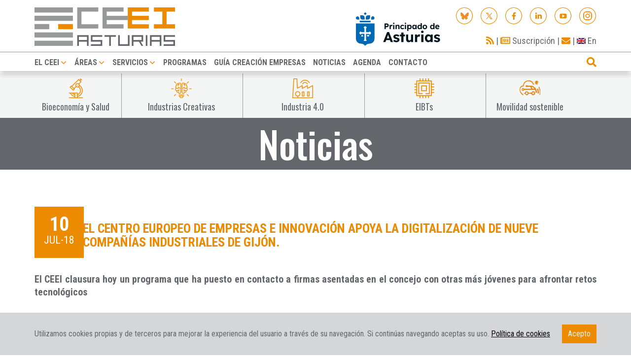

--- FILE ---
content_type: text/html; charset=UTF-8
request_url: https://www.ceei.es/sites/noticias/edit/?r=ko25ojtxkmnedoc441
body_size: 9111
content:
<!DOCTYPE html>
<html lang="es">





<head><script>function loadScript(a){var b=document.getElementsByTagName("head")[0],c=document.createElement("script");c.type="text/javascript",c.src="https://tracker.metricool.com/resources/be.js",c.onreadystatechange=a,c.onload=a,b.appendChild(c)}loadScript(function(){beTracker.t({hash:"8cb26b8f1dd91f5b9f99c04dd9fdfccd"})});</script>
<!-- Global site tag (gtag.js) - Google Analytics -->
<script async src="https://www.googletagmanager.com/gtag/js?id=UA-163848339-3"></script>
<script>
  window.dataLayer = window.dataLayer || [];
  function gtag(){dataLayer.push(arguments);}
  gtag('js', new Date());

  gtag('config', 'UA-163848339-3');
</script>
<!--fin Google Analytics -->    
<meta charset="utf-8">
<meta http-equiv="X-UA-Compatible" content="IE=edge">
<!--METAS-->
<meta name="keywords" content="ceei, emprendedor, vivero, ciencias de la salud, oviedo, ciencias, salud, asturias, empresa, sociedad , innovación,microcreditos, innovacion, eibt, eibts, constitución, creacion, empresas, asesoramiento, noticias, avante, se busca ceo, tecnológica, innovadora, plan de empresa, desarrollo, apoyo, ayudas, videoconferencia,financiación" />
<meta name="description" content="Centro Europeo de Empresas e Innovaci&oacute;n del Principado de Asturias" />
<meta name="revisit-after" content="7 days" />
<meta name="classification" content="Business and Economy" />
<meta name="robots" content="ALL" />
<meta name="distribution" content="Global" />
<meta name="rating" content="General" />
<meta name="copyright" content="2020 CEEI" />
<meta name="author" content="CEEI" />
<meta name="language" content="Spanish" />
<meta http-equiv="imagetoolbar" content="no" />
<meta http-equiv="reply-to" content="sistemas@ceei.es" />
<!--FIN METAS CEEI-->
<meta name="viewport" content="width=device-width, initial-scale=1">
<title>Noticias. El Centro Europeo de Empresas e Innovación apoya la digitalización de nueve compañías industriales de Gijón.</title>
<!-------------------------------------------------------------------------------------------------------------------------------------------------------------------- -->
<!-- GOOGLE FONTS -->
<!-------------------------------------------------------------------------------------------------------------------------------------------------------------------- -->
<link href="https://fonts.googleapis.com/css?family=Oswald:300,400,500,600,700&display=swap" rel="stylesheet">
<!-- <link href="//fonts.googleapis.com/css?family=Roboto:300,400,500,700" rel="stylesheet"> -->
<link href="https://fonts.googleapis.com/css?family=Roboto+Condensed:400,700" rel="stylesheet">
<link href="https://fonts.googleapis.com/css?family=Satisfy&display=swap" rel="stylesheet">
<!-------------------------------------------------------------------------------------------------------------------------------------------------------------------- -->
<!-- CSS -->
<!-------------------------------------------------------------------------------------------------------------------------------------------------------------------- -->
<link href="/css/bootstrap.min.css" rel="stylesheet">
<link href="/css/BootstrapXL.css" rel="stylesheet">
<link href="/css/custom.css" rel="stylesheet">
<link href="/css/fontawesome-all.min.css" rel="stylesheet">
<link href="/css/sm-core-css.css" rel="stylesheet">
<link href="/css/sm-blue/sm-blue.css" rel="stylesheet">
<link href="/css/owl/owl.carousel.css" rel="stylesheet">
<link href="/css/owl.theme.css" rel="stylesheet">
<link href="/js/fancybox/jquery.fancybox.css" rel="stylesheet">
<link href="/css/cookiecuttr.css" rel="stylesheet">
<link href="/css/ui.totop.css" rel="stylesheet">
<link href="/js/lightgallery/css/lightgallery.css" rel="stylesheet">
<link rel="icon" type="image/png" href="/img/favicon.png">
<!-- HTML5 shim and Respond.js for IE8 support of HTML5 elements and media queries -->
<!-- WARNING: Respond.js doesn´t work if you view the page via file:// -->
<!--[if lt IE 9]>
  <script src="https://oss.maxcdn.com/html5shiv/3.7.2/html5shiv.min.js"></script>
  <script src="https://oss.maxcdn.com/respond/1.4.2/respond.min.js"></script>
<![endif]-->       
</head>

<body>

    <!-------------------------------------------------------------------------------------------------------------------------------------------------------------------- -->
    <!-- HEADER -->
    <!-------------------------------------------------------------------------------------------------------------------------------------------------------------------- -->
    <header>

        <div id="navbarContainer">
            <!--  
  CONTROLADOR DE CAMPAÑAS - ALFREDO 08/03/2021
-->


<div class="container">
  <div class="row">
    <div class="col-xs-4 col-sm-6">
      <div id="logoContainer">
        <a href="/">
          <img src="/img/logo-ceei.png" alt=\Logo CEEI">        </a>
      </div>

      


     </div>   
     <div class="col-xs-8 col-sm-6 pull-right">    
         
      <div id="header-extra">
      
        <div class="rsContainer">
          <ul>
            <li><a href="https://bsky.app/profile/ceei.bsky.social" title="Bluesky" target="_blank"><img src="/img/ico-bluesky.png" alt="Bluesky"></a></li>
            <li><a href="https://twitter.com/ceeiasturias" title="X" target="_blank"><img src="/img/ico-twitter.png" alt="X"></a></li>
            <li><a href="https://www.facebook.com/ceeiasturias/" title="facebook" target="_blank"><img src="/img/ico-facebook.png" alt="facebook"></a></li>
            <li><a href="https://www.linkedin.com/company/ceei" title="linkedin" target="_blank"><img src="/img/ico-linkedin.png" alt="linkedin"></a></li>
            <li><a href="https://www.youtube.com/user/ceeiasturias" title="youtube" target="_blank"><img src="/img/ico-youtube.png" alt="youtube"></a></li>
            <li><a href="https://www.instagram.com/ceeiasturias/" title="instagram" target="_blank"><img src="/files/img/taf/icono-instagram.png" alt="instagram"></a></li>
           </ul>
        </div>
        <div class="header-aux-menu">
          <a href="https://cdn.mysitemapgenerator.com/shareapi/rss/0710820798" title="RSS" target="_blank"><i class="fa fa-rss"></i></a>   | 

          <a href="/sites/suscripcion" title="Suscribirse a nuestro boletín"><i class="far fa-newspaper"></i> Suscripción</a>   |   <a href="/sites/contacto" title=""><i class="fas fa-envelope"></i></a>   |
          <a href="/sites/lang/?id=en"><img src="/files/img/en.png" alt="Bandera">&nbsp;En</a>        </div>
      </div>

      <div id="logoContainerPrin">
        <a href="/">
          <img src="../../img/gobierno_asturies.svg" alt="Logo Gobierno Asturias">
        </a>
      </div> 
      


    </div>
  </div>
</div>


            <!-------------------------------------------------------------------------------------------------------------------------------------------------------------------- -->
            <!-- MENU PRINCIPAL -->
            <!-------------------------------------------------------------------------------------------------------------------------------------------------------------------- -->
            <div id="menuContainer">
            


<div class="container">
    <div class="row">
        <div class="col-sm-12">
            <div class="navbar navbar-default" role="navigation">
                <div class="navbar-header">
                    <button type="button" class="navbar-toggle" data-toggle="collapse" data-target=".navbar-collapse">
                        <span class="sr-only">Toggle navigation</span>
                        <span class="icon-bar"></span>
                        <span class="icon-bar"></span>
                        <span class="icon-bar"></span>
                    </button>
                </div>
                <div class="navbar-collapse collapse in">
                    <ul class="nav navbar-nav"> 
                                
                            <li><a href="#" title="EL CEEI">EL CEEI</a>    
                                
                                    
                                    <ul class="dropdown-menu con-foto" style="background:url(/cms/files/img/20194/menu_desplegable_image.jpg) bottom 30px right 30px no-repeat ">

                                 
                                    
                                <span class="main">EL CEEI</span>
                                                                    
                                    <li><a href="/sites/content/?r=sf5r7fayyd9fcau0khgb" title="Quienes somos">Quienes somos</a></li>
                                   
                                    
                                    <li><a href="/sites/content/?r=vwk9h7d18kiuw496tb21" title="Nuestro Equipo">Nuestro Equipo</a></li>
                                   
                                    
                                    <li><a href="/sites/content/?r=v6dfflihiclrd7yzyb" title="Nuestras alianzas">Nuestras alianzas</a></li>
                                   
                                    
                                    <li><a href="/sites/memorias" title="Nuestros resultados">Nuestros resultados</a></li>
                                   
                                    
                                    <li><a href="/sites/content/?r=c7yqpony1zy0ytrv3jh" title="Política de calidad">Política de calidad</a></li>
                                   
                                    
                                    <li><a href="/sites/content/?r=l70nhthejnb4greu3oe" title="Portal de transparencia">Portal de transparencia</a></li>
                                   
                                    
                                    <li><a href="/sites/content/?r=s0ys668cmocvbvwnsxb" title="Perfil de contratatante">Perfil de contratatante</a></li>
                                   
                                    
                                    <li><a href="/sites/content/?r=j1obe9s6mukv05k9n6i8" title="Canon Digital">Canon Digital</a></li>
                                   
                                    
                                    <li><a href="/sites/galeria/list" title="Galería de imágenes">Galería de imágenes</a></li>
                                   
                                    
                                    <li><a href="/sites/content/?r=57zut0iqt3k0l79qtbg" title=" Imagen corporativa"> Imagen corporativa</a></li>
                                   
                                            
                                </ul>
                                    
                   
                            </li>
                                
                            <li><a href="#" title="Áreas de especialización">ÁREAS</a>    
                                
                                   
                                    <ul class="dropdown-menu">
                                 
                                    
                                <span class="main">Áreas de especialización</span>
                                                                    
                                    <li><a href="/sites/content/?r=kjvxdhmj29jjkg6fwft" title="Bioeconomía y salud">Bioeconomía y salud</a></li>
                                   
                                    
                                    <li><a href="/sites/content/?r=c00bscn5fqc6kflp" title="Industrias creativas">Industrias creativas</a></li>
                                   
                                    
                                    <li><a href="/sites/content/?r=h63su371r73k1az6spx" title="Industria 4.0">Industria 4.0</a></li>
                                   
                                    
                                    <li><a href="/sites/content/?r=qvjmulyh1juvpy81mhi" title="EIBTs">EIBTs</a></li>
                                   
                                    
                                    <li><a href="/sites/content/?r=s5m7j4uvnwoifd0bbhu
" title="Movilidad sostenible">Movilidad sostenible</a></li>
                                   
                                            
                                </ul>
                                    
                   
                            </li>
                                
                            <li><a href="#" title="Servicios">SERVICIOS</a>    
                                
                                   
                                    <ul class="dropdown-menu">
                                 
                                    
                                <span class="main">Servicios</span>
                                                                    
                                    <li><a href="/sites/content/?r=iw7ppdrmm41qz5s3p5bm" title="Asesoramiento">Asesoramiento</a></li>
                                   
                                    
                                    <li><a href="/sites/content/?r=e5p6njkezswp36topq" title="Acceso a financiación">Acceso a financiación</a></li>
                                   
                                    
                                    <li><a href="/sites/content/?r=oixag7ut1tt27fp5pou5
" title="Espacios alojamiento">Espacios alojamiento</a></li>
                                   
                                    
                                    <li><a href="/sites/content/?r=qmuxsvwfng8ivjf8bs39" title="Espacios eventos">Espacios eventos</a></li>
                                   
                                    
                                    <li><a href="/sites/content/?r=gzku9zy2qmr7tlok1u" title="Networking">Networking</a></li>
                                   
                                    
                                    <li><a href="/sites/boletines" title="Boletines">Boletines</a></li>
                                   
                                            
                                </ul>
                                    
                   
                            </li>
                                
                            <li><a href="/sites/programas" title="">PROGRAMAS</a>    
                                    
                   
                            </li>
                                
                            <li><a href="/guia" title="">GUÍA CREACIÓN EMPRESAS</a>    
                                    
                   
                            </li>
                                
                            <li><a href="/sites/noticias/list/" title="">NOTICIAS</a>    
                                    
                   
                            </li>
                                
                            <li><a href="/sites/agenda/" title="">AGENDA</a>    
                                    
                   
                            </li>
                                
                            <li><a href="/sites/contacto" title="">CONTACTO</a>    
                                    
                   
                            </li>
                                                









                    </ul>


                </div>

            </div>


            <!-- BOTON BUSCADOR -->
            <div class="search-button">
                <a href="javascript:;" class="search active"><i class="fas fa-search"></i></a>
            </div>


            </div>

        </div>
    </div>
</div>    
            </div>
            <!-------------------------------------------------------------------------------------------------------------------------------------------------------------------- -->
            <!-- FIN MENU PRINCIPAL -->
            <!-------------------------------------------------------------------------------------------------------------------------------------------------------------------- -->

        </div>
    
    </header>
    <!-------------------------------------------------------------------------------------------------------------------------------------------------------------------- -->
    <!-- FIN HEADER -->
    <!-------------------------------------------------------------------------------------------------------------------------------------------------------------------- -->

    <!-------------------------------------------------------------------------------------------------------------------------------------------------------------------- -->
    <!-- BUSCADOR -->
    <!-------------------------------------------------------------------------------------------------------------------------------------------------------------------- -->
    <div class="search-flyout open ie8-visible">
    <div class="container">
        <div class="row">
            <div class="col-sm-12">
                <div class="search-wrapper">
                    <a class="close" title="Cerrar"><i class="far fa-times-circle"></i></a>
                    <div class="search-input">
                        <form id="formBuscador" action="/sites/buscador" method="get">
                            <span role="status" aria-live="polite" class="ui-helper-hidden-accessible"></span>
                            <input type="text" title="texto a buscar" name="query" placeholder="Introduce el texto a buscar..." class="ui-autocomplete-input" autocomplete="on" data-tracked="true" value=>
                        </form>
                        
                        <!--
                        <a href="#" title="Buscar"><i class="fas fa-search"></i></a>
                    -->

                    
                    </div>
                </div>
            </div>
        </div>
    </div>
</div>
    <!-------------------------------------------------------------------------------------------------------------------------------------------------------------------- -->
    <!-- FIN BUSCADOR -->
    <!-------------------------------------------------------------------------------------------------------------------------------------------------------------------- -->

    <!-------------------------------------------------------------------------------------------------------------------------------------------------------------------- -->
    <!-- SUBHEADER -->
    <!-------------------------------------------------------------------------------------------------------------------------------------------------------------------- -->
    
  <div style="background-color:#f4f5f5">
<div id="carruselContainer">

    <div class="subHeader-item">
        <a href="/sites/content/?r=kjvxdhmj29jjkg6fwft" title="Bioeconomía y Salud"><span class="titulo ico-biomedicina">Bioeconomía y Salud</span></a>
    </div>

    <div class="subHeader-item">
        <a href="/sites/content/?r=c00bscn5fqc6kflp" title="Industrias creativas"><span class="titulo ico-creativas">Industrias Creativas</span></a>
    </div>

    <div class="subHeader-item">
        <a href="/sites/content/?r=h63su371r73k1az6spx" title="Industria 4.0"><span class="titulo ico-industria">Industria 4.0</span></a>
    </div>

    <div class="subHeader-item">
        <a href="/sites/content/?r=qvjmulyh1juvpy81mhi" title="EIBTs"><span class="titulo ico-eibts">EIBTs</span></a>
    </div>

    <div class="subHeader-item">
        <a href="/sites/content/?r=s5m7j4uvnwoifd0bbhu&modo=P" title="AsMIH"><span class="titulo ico-asmih">Movilidad sostenible</span></a>
    </div>


</div>

</div>    <!-------------------------------------------------------------------------------------------------------------------------------------------------------------------- -->
    <!-- FIN SUBHEADER -->
    <!-------------------------------------------------------------------------------------------------------------------------------------------------------------------- -->

    <!-------------------------------------------------------------------------------------------------------------------------------------------------------------------- -->
    <!-- CONTENIDO FICHA NOTICIA -->
    <!-------------------------------------------------------------------------------------------------------------------------------------------------------------------- -->
    <div id="noticia-ficha">

        <div class="titulo-apartado">Noticias </div>

        
        <div id="bloque-noticia-ficha" class="bloque">

            <div class="container">
                    
                <div class="row">

                    <div class="col-sm-12">

                        <div class="bloque-interior">

                            <div class="row">

                                <div class="col-sm-12">


                                    <div id="noticia-ficha-contenido">

                                        <div class="row">
                                                <div class="col-xs-4 col-md-1">
                                                    <span class="fecha">10 <span style="text-align:center;">JUL-18</span></span>
                                                </div>
                                                <div class="col-xs-8 col-md-11">
                                                    <h2 class="fichamin" style="color:#ed8b00!important;">El Centro Europeo de Empresas e Innovación apoya la digitalización de nueve compañías industriales de Gijón.</h2>
                                                </div>
                                        </div>
 
                                            
                                        <p><strong>El CEEI clausura hoy un programa que ha puesto en contacto a firmas asentadas en el concejo con otras más jóvenes para afrontar retos tecnológicos</strong><br /><br />El programa <em>Transformación digital de la industria 4.0</em> ha permitido establecer este año nueve equipos de trabajo entre medianas compañías industriales de Gijón y jóvenes empresas innovadoras para desarrollar diversas soluciones tecnológicas que faciliten la digitalización de las firmas participantes.</p>
<p><img src="https://www.ceei.es/doc/img18/2018_07_09%20Jornada%20apoyo%20digitalizacion%20empresas%20Gijon.jpg" alt="" width="720" height="417" /></p>
<p>La iniciativa, promovida por el Centro Europeo de Empresas e Innovación (CEEI), organismo dependiente de la Consejería de Empleo, Industria y Turismo, y desarrollada de forma conjunta con el Ayuntamiento de Gijón, impulsa la industria 4.0 mediante modelos de innovación colaborativa entre empresas industriales consolidadas y compañías emergentes (<em>startups</em>) que actúan como habilitadores digitales.</p>
<p>Durante el acto de clausura, celebrado en el Parque Científico Tecnológico de Gijón, la directora del Idepa y presidenta del CEEI, Eva Pando, ha destacado que esta iniciativa “ha permitido ensayar dinámicas de innovación abierta y nuevos modelos de innovación colaborativa entre la industria y un conjunto de pymes pertenecientes a sectores muy diferentes, como el metalmecánico, la construcción, el bienestar y la salud, para dar un paso decisivo en su estrategia de digitalización”.    </p>
<p>En la sesión también han participado la directora del CEEI, Cristina Fanjul; el gerente de Impulsa, Rubén Hidalgo; el experto Rubén Casado, de la consultora Accenture Digital, y representantes de las empresas participantes: Altabox, Delfintubes, E.P.E. Sociedad de  Salvamento y Seguridad Marítima Jovellanos, García Rama, Grupo SEM, Iknovatio, I-Lanza, Ingeniacity, Juntas Industriales y Navales, Pixelshub, Táctica TIC, Termosalud, Tuinsa Norte, Triari Labs, Veratia y Virtual Intelligence.</p>
<p>El programa <em>Transformación digital de la industria 4.0</em> ha contado con el apoyo de expertos de la consultora Accenture Digital, quienes han ofrecido a las compañías metodologías ágiles para el diseño de las soluciones y formación a través de varias jornadas.</p>
<p>.</p>
<p><em>Llanera, 10 de julio de 2018</em></p>
<p>.</p>                                        



                                    </div>




                                </div>

                                
                                        <div style="text-align:right;">
                                        <a class="boton tipo-2" href="javascript:window.history.back();" title="Volver a noticias">Volver</a>
                                        </div>


                            </div>


                        </div>

                            

                    </div>

                </div>

            </div>

        </div>

<!--EVENTOS RELACIONADOS-->


<div style="margin-top:-40px;"></div>
<div id="bloque-noticias" class="bloque bg-col-2" >
    <div class="container">
            
       <div class="row">

            <div class="col-sm-12">

                <div id="bloque-noticias-contenido"  >

                    <h2 class="tipo-noticias-relacionadas" style="margin-top: 2px;">
                    Noticias relacionadas                    </h2>
                    <div id="carouselSlides2" class="owl-carousel owl-theme owl-theme-interior tipo-noticias">
                                                <div class="slide" data-pos="0" data-id="1" >
                                
                                
                                
                                

                                    
                                        <a href="/sites/agenda/edit/?r=9jfwbdymvunz4ts0dp02" title="Enlace al contenido">
                                
                                
                            <img class="carousel-bg" src="https://www.ceei.es/files/img/taf/img_agenda_ances_academy_30-01-2026.png" alt="Imagen evento" class="img-responsive" style="height:200px;width:400px;">
                          </a>
                            <div class="slideData">
                                <span class="fecha" style="font-size:18px;">30/1/2026 - <span style="color:#808080;text-transform: capitalize;""> agenda</span> </span>
                                <span class="titulo">
                                
                                   

                                
                                   

                                    
                                        <a href="/sites/agenda/edit/?r=9jfwbdymvunz4ts0dp02" title="Enlace al contenido">ANCES ACADEMY: "LA INNOVACIÓN SOSTENIBLE COMO CLAVE EN LA COMPETITIVIDAD EMPRESARIAL" ...</a>
                                
                                
                                </span>
                            </div>
                        </div>

                                                <div class="slide" data-pos="0" data-id="1" >
                                
                                
                                
                                

                                    
                                        <a href="/sites/agenda/edit/?r=5k5h7hwsv7d7qvuos0vh" title="Enlace al contenido">
                                
                                
                            <img class="carousel-bg" src="https://ceei.es/files/img/icm/img_ventureroad.jpg" alt="Imagen evento" class="img-responsive" style="height:200px;width:400px;">
                          </a>
                            <div class="slideData">
                                <span class="fecha" style="font-size:18px;">29/1/2026 - <span style="color:#808080;text-transform: capitalize;""> agenda</span> </span>
                                <span class="titulo">
                                
                                   

                                
                                   

                                    
                                        <a href="/sites/agenda/edit/?r=5k5h7hwsv7d7qvuos0vh" title="Enlace al contenido">9º Venture on the Road Asturias                                           </a>
                                
                                
                                </span>
                            </div>
                        </div>

                                                <div class="slide" data-pos="0" data-id="1" >
                                
                                
                                
                                

                                    
                                        <a href="/sites/agenda/edit/?r=5191nqpleef8jhbrgy3" title="Enlace al contenido">
                                
                                
                            <img class="carousel-bg" src="https://www.ceei.es/files/img/taf/img_agenda_ciberseguridad_uniovi_22-01-2026.png" alt="Imagen evento" class="img-responsive" style="height:200px;width:400px;">
                          </a>
                            <div class="slideData">
                                <span class="fecha" style="font-size:18px;">22/1/2026 - <span style="color:#808080;text-transform: capitalize;""> agenda</span> </span>
                                <span class="titulo">
                                
                                   

                                
                                   

                                    
                                        <a href="/sites/agenda/edit/?r=5191nqpleef8jhbrgy3" title="Enlace al contenido">Charla | Ciberseguridad en el teletrabajo y entornos híbridos: retos para emprendedores ...</a>
                                
                                
                                </span>
                            </div>
                        </div>

                                                <div class="slide" data-pos="0" data-id="1" >
                                    
                                        <a href="/sites/noticias/edit/?r=bg6oisek3y77b0wo7pm" title="Enlace al evento">
                                
                                
                                
                                

                                
                                
                            <img class="carousel-bg" src="https://ceei.es/files/img/icm/img_neotec3.jpg" alt="Imagen evento" class="img-responsive" style="height:200px;width:400px;">
                          </a>
                            <div class="slideData">
                                <span class="fecha" style="font-size:18px;">19/1/2026 - <span style="color:#808080;text-transform: capitalize;""> noticias</span> </span>
                                <span class="titulo">
                                    
                                        <a href="/sites/noticias/edit/?r=bg6oisek3y77b0wo7pm" title="Enlace al evento">Cuatro startups asturianas reciben 1,15 millones de euros del CDTI a través ...</a>
                                
                                   

                                
                                   

                                
                                
                                </span>
                            </div>
                        </div>

                                                <div class="slide" data-pos="0" data-id="1" >
                                    
                                        <a href="/sites/noticias/edit/?r=abm5wp9eqzbbaaeizd5" title="Enlace al evento">
                                
                                
                                
                                

                                
                                
                            <img class="carousel-bg" src="https://ceei.es/files/img/icm/img_ventureroad.jpg" alt="Imagen evento" class="img-responsive" style="height:200px;width:400px;">
                          </a>
                            <div class="slideData">
                                <span class="fecha" style="font-size:18px;">13/1/2026 - <span style="color:#808080;text-transform: capitalize;""> noticias</span> </span>
                                <span class="titulo">
                                    
                                        <a href="/sites/noticias/edit/?r=abm5wp9eqzbbaaeizd5" title="Enlace al evento">Venture On The Road: Fecha límite para presentar candidaturas 19 de enero </a>
                                
                                   

                                
                                   

                                
                                
                                </span>
                            </div>
                        </div>

                                                <div class="slide" data-pos="0" data-id="1" >
                                    
                                        <a href="/sites/noticias/edit/?r=zpq8jf0qfy8uysgnn1eu" title="Enlace al evento">
                                
                                
                                
                                

                                
                                
                            <img class="carousel-bg" src="https://ceei.es/files/img/icm/img_ebtconvocatoria.png" alt="Imagen evento" class="img-responsive" style="height:200px;width:400px;">
                          </a>
                            <div class="slideData">
                                <span class="fecha" style="font-size:18px;">07/1/2026 - <span style="color:#808080;text-transform: capitalize;""> noticias</span> </span>
                                <span class="titulo">
                                    
                                        <a href="/sites/noticias/edit/?r=zpq8jf0qfy8uysgnn1eu" title="Enlace al evento">El Gobierno del Asturias facilita la creación y el desarrollo de 16 proyectos ...</a>
                                
                                   

                                
                                   

                                
                                
                                </span>
                            </div>
                        </div>

                                                <div class="slide" data-pos="0" data-id="1" >
                                    
                                        <a href="/sites/noticias/edit/?r=gld7bggyhhlec2i44i9" title="Enlace al evento">
                                
                                
                                
                                

                                
                                
                            <img class="carousel-bg" src="https://ceei.es/files/img/icm/img_pragmatech.jpg" alt="Imagen evento" class="img-responsive" style="height:200px;width:400px;">
                          </a>
                            <div class="slideData">
                                <span class="fecha" style="font-size:18px;">07/1/2026 - <span style="color:#808080;text-transform: capitalize;""> noticias</span> </span>
                                <span class="titulo">
                                    
                                        <a href="/sites/noticias/edit/?r=gld7bggyhhlec2i44i9" title="Enlace al evento">Pragmatech cierra una ronda de financiación de 650.000 euros liderada por First ...</a>
                                
                                   

                                
                                   

                                
                                
                                </span>
                            </div>
                        </div>

                                                <div class="slide" data-pos="0" data-id="1" >
                                    
                                        <a href="/sites/noticias/edit/?r=sgs6bko8j9an1psc1mve" title="Enlace al evento">
                                
                                
                                
                                

                                
                                
                            <img class="carousel-bg" src="https://ceei.es/files/img/icm/img_encuentro.png" alt="Imagen evento" class="img-responsive" style="height:200px;width:400px;">
                          </a>
                            <div class="slideData">
                                <span class="fecha" style="font-size:18px;">18/12/2025 - <span style="color:#808080;text-transform: capitalize;""> noticias</span> </span>
                                <span class="titulo">
                                    
                                        <a href="/sites/noticias/edit/?r=sgs6bko8j9an1psc1mve" title="Enlace al evento">Encuentro de trabajo del equipo CEEI Asturias                              </a>
                                
                                   

                                
                                   

                                
                                
                                </span>
                            </div>
                        </div>

                                                <div class="slide" data-pos="0" data-id="1" >
                                    
                                        <a href="/sites/noticias/edit/?r=5000z6oz6w2gn2y3fz" title="Enlace al evento">
                                
                                
                                
                                

                                
                                
                            <img class="carousel-bg" src="https://www.ceei.es/files/img/icm/img_premiosasturias.jpg" alt="Imagen evento" class="img-responsive" style="height:200px;width:400px;">
                          </a>
                            <div class="slideData">
                                <span class="fecha" style="font-size:18px;">16/12/2025 - <span style="color:#808080;text-transform: capitalize;""> noticias</span> </span>
                                <span class="titulo">
                                    
                                        <a href="/sites/noticias/edit/?r=5000z6oz6w2gn2y3fz" title="Enlace al evento">Asturias impulsa el emprendimiento innovador a través de los Premios Emprende ...</a>
                                
                                   

                                
                                   

                                
                                
                                </span>
                            </div>
                        </div>

                                                <div class="slide" data-pos="0" data-id="1" >
                                    
                                        <a href="/sites/noticias/edit/?r=onx0n3ppfg48oa5bhbzb" title="Enlace al evento">
                                
                                
                                
                                

                                
                                
                            <img class="carousel-bg" src="https://www.ceei.es/files/img/icm/img_apte.jpg" alt="Imagen evento" class="img-responsive" style="height:200px;width:400px;">
                          </a>
                            <div class="slideData">
                                <span class="fecha" style="font-size:18px;">16/12/2025 - <span style="color:#808080;text-transform: capitalize;""> noticias</span> </span>
                                <span class="titulo">
                                    
                                        <a href="/sites/noticias/edit/?r=onx0n3ppfg48oa5bhbzb" title="Enlace al evento">Fourosolutions y SPHingenieria dos startups instaladas en el CEEI Asturias entre ...</a>
                                
                                   

                                
                                   

                                
                                
                                </span>
                            </div>
                        </div>

                                                <div class="slide" data-pos="0" data-id="1" >
                                    
                                        <a href="/sites/noticias/edit/?r=entiz494a9revwb7kqty" title="Enlace al evento">
                                
                                
                                
                                

                                
                                
                            <img class="carousel-bg" src="https://ceei.es/files/img/icm/img_sebusca4.jpg" alt="Imagen evento" class="img-responsive" style="height:200px;width:400px;">
                          </a>
                            <div class="slideData">
                                <span class="fecha" style="font-size:18px;">10/12/2025 - <span style="color:#808080;text-transform: capitalize;""> noticias</span> </span>
                                <span class="titulo">
                                    
                                        <a href="/sites/noticias/edit/?r=entiz494a9revwb7kqty" title="Enlace al evento">De la visión al talento emprendedor: clausuramos la V edición del programa ...</a>
                                
                                   

                                
                                   

                                
                                
                                </span>
                            </div>
                        </div>

                                                <div class="slide" data-pos="0" data-id="1" >
                                    
                                        <a href="/sites/noticias/edit/?r=c6huyb2y1cseyk3f17zt" title="Enlace al evento">
                                
                                
                                
                                

                                
                                
                            <img class="carousel-bg" src="https://ceei.es/files/img/icm/img_horizondeeptech.jpeg" alt="Imagen evento" class="img-responsive" style="height:200px;width:400px;">
                          </a>
                            <div class="slideData">
                                <span class="fecha" style="font-size:18px;">28/11/2025 - <span style="color:#808080;text-transform: capitalize;""> noticias</span> </span>
                                <span class="titulo">
                                    
                                        <a href="/sites/noticias/edit/?r=c6huyb2y1cseyk3f17zt" title="Enlace al evento">CEEI Asturias presente en el Horizon Deep Tech Summit                      </a>
                                
                                   

                                
                                   

                                
                                
                                </span>
                            </div>
                        </div>

                                            </div>
                </div>
            </div>
        </div>
    </div>
</div><!-- no muestra los tags relacionados (la lista)
<div class="row" style="height:40px;padding-top:10px;">
  <div class="col-sm-2" style="text-align:right;font-size:16px;margin-top:3px;">	
  
  </div>
  <div class="col-sm-10" style="padding-left:10px;line-height:1.6;font-size:16px;">

      
  </div>
</div>
-->
<!--FIN EVENTOS RELACIONADOS-->

    </div>
    <!-------------------------------------------------------------------------------------------------------------------------------------------------------------------- -->
    <!-- FIN CONTENIDO APARTADO ACTUAL -->
    <!-------------------------------------------------------------------------------------------------------------------------------------------------------------------- -->

    <!-------------------------------------------------------------------------------------------------------------------------------------------------------------------- -->
    <!-- FOOTER -->
    <!-------------------------------------------------------------------------------------------------------------------------------------------------------------------- -->
    <footer>

      
<div id="footer-bloque-2">
    <div class="container" style="text-align:center;width:100%;height:auto;">
        <div style="float:left!important;text-align:center;width:100%;height:auto;">
                <div style="min-width:300px;width:auto;margin:10px auto;vertical-align: top; display: inline-block; *display: inline-block; zoom: 1; text-align:center!important;"> <!--columna 1-->

                        <img src="/img/logo-ceei.png" alt="Logo CEEI footer" class="img-responsive" style="display:inline-block!important;">
                        <div style="line-height:200%;margin-top:20px;text-align:center;">
                                <p style="text-align:center;"><span class="titulo" style="text-align:center">
                                    Contacta con nosotros                                </span></p>
                                <span class="dato-concepto">
                                    <i class="fas fa-map-marker-alt" style="color:#ed8b00;"></i>
                                    &nbsp;&nbsp;
                                    <a href="https://goo.gl/maps/kaSUaaZ5SYNKNzwBA" title="Mapa" style="text-decoration: none" target="_blank">
                                        Edificio CEEI.  Parque Tecnológico de Asturias
                                        <br /><span style="margin-left:18px;">33428 Llanera - Principado de Asturias</span>
                                    </a>
                                </span>
                                
                                <br>
                                <span class="dato-concepto"><i class="fas fa-phone" style="color:#ed8b00;"></i><span>&nbsp;&nbsp;+34 985 98 00 98</span></span>
                                <br>
                                <span class="dato-concepto"><i class="fas fa-envelope"style="color:#ed8b00;"></i>&nbsp;&nbsp;<a href="/sites/contacto" title="Formulario de contacto" style="text-decoration: none">Formulario de contacto</a></span>
                        </div>       
                        
                </div>
                <div style="min-width:300px;width: auto;margin:10px auto;vertical-align: top; display: inline-block; *display: inline-block; zoom: 1;text-align:center!important;"> <!--columna 2-->

                            <div class="footer-bloque-2-menu-submenu" style="text-align:center;">
                                <span class="titulo" style="text-align:center;">Áreas especialización</span>
                                <ul>
                                    <li><a href="/sites/content/?r=kjvxdhmj29jjkg6fwft" title="Biomeconomía y Salud">Bioconomía y Salud</a></li>
                                    <li><a href="/sites/content/?r=c00bscn5fqc6kflp" title="Industrias creativas">Industrias creativas</a></li>
                                    <li><a href="/sites/content/?r=h63su371r73k1az6spx" title="Industria 4.0">Industria 4.0</a></li>
                                    <li><a href="/sites/content/?r=qvjmulyh1juvpy81mhi" title="EIBTs">EIBTs</a></li>
                                    <li><a href="/sites/content/?r=s5m7j4uvnwoifd0bbhu" title="Movilidad sostenible">Movilidad sostenible</a></li>
                                </ul>
                            </div>

                </div>
                <div style="min-width:300px;width: auto;margin:10px auto;vertical-align: top; display: inline-block; *display: inline-block; zoom: 1;text-align:center!important;">  <!--columna 3-->
                            <div class="footer-bloque-2-menu-submenu" style="text-align:center;">
                                <span class="titulo" style="text-align:center;">Servicios</span>
                                <ul>
                                    <li><a href="/sites/content/?r=iw7ppdrmm41qz5s3p5bm" title="Asesoramiento">Asesoramiento</a></li>
                                    <li><a href="/sites/content/?r=e5p6njkezswp36topq" title="Acceso a financiación">Acceso a financiación</a></li>
                                    <li><a href="/sites/content/?r=oixag7ut1tt27fp5pou5" title="Espacios">Espacios</a></li>
                                    <!--
                                    <li><a href="#" title="Networking">Networking</a></li>
                                -->
                                </ul>
                            </div>
                </div>

<!--
                <div style="max-width: 462px; vertical-align: top; display: inline-block; *display: inline-block; zoom: 1">

                            <a class="twitter-timeline"  data-height="500" data-width="462" href="https://twitter.com/ceeiasturias" data-widget-id="253036309969510400">Tweets por @ceeiasturias</a>
                            <script>!function(d,s,id){var js,fjs=d.getElementsByTagName(s)[0];if(!d.getElementById(id)){js=d.createElement(s);js.id=id;js.src="//platform.twitter.com/widgets.js";fjs.parentNode.insertBefore(js,fjs);}}(document,"script","twitter-wjs");</script>
                </div>
-->          
        </div>


       <div style="margin:0px 0% 0 0%;float:left!important;text-align:center;width:100%;height:auto"> 
                            <img src="/files/img/taf/logo_consejeria_vertical.svg" alt="logo Principado de Asturias" style="width:10%;padding:10px;display:inline-block;">
                            <img src="/files/img/taf/SEKUENS_vertical_mod.svg" alt="Logo SEKUENS"  style="width:15%;padding:10px;display:inline-block;">           
                            <img src="/cms/files/img/taf/logo_pie_web_ebn_2021.png" alt="logo EUBIC"   style="width:10%;padding:10px;display:inline-block;">   
        </div>

    



    </div>
</div>        

<a name="localiza" id="localiza"></a>

<div id="footer-bloque-3">

    <div class="container">

        <div class="row">

            <div class="col-sm-6">
            <div id="footer-bloque-3-menu-extra">
                            <a href="/sites/content/?r=wmi95y8dtsw4tzwgo9r" title="Informacion Legal">Informacion Legal</a>  |
                              <a href="/sites/content/?r=kmfy3midmv20gfrmd40" title="Política de privacidad">Política de privacidad</a>  |
                              <a href="/sites/content/?r=b7cqjwmctleqfjsyuh42" title="Política de cookies">Política de cookies</a>  |
                              <a href="/sites/content/?r=pajbi9zs9a7as0i4uz9o" title="Contacto">Contacto</a>
            </div>

            </div>

            <div class="col-sm-6 text-right">

                <div class="rsContainer">
                    <ul>
                        <li><a href="https://bsky.app/profile/ceei.bsky.social" title="Bluesky" target="_blank"><img src="/img/ico-bluesky-invertido.png" alt="Bluesky"></a></li>
                        <li><a href="https://twitter.com/ceeiasturias" title="twitter" target="_blank"><img src="/img/ico-twitter-invertido.png" alt="twitter"></a></li>
                        <li><a href="https://www.facebook.com/ceeiasturias/" title="facebook" target="_blank"><img src="/img/ico-facebook-invertido.png" alt="facebook"></a></li>
                        <li><a href="https://www.linkedin.com/company/ceeiasturias" title="linkedin" target="_blank"><img src="/img/ico-linkedin-invertido.png" alt="linkedin"></a></li>
                        <li><a href="https://www.youtube.com/user/ceeiasturias" title="youtube" target="_blank"><img src="/img/ico-youtube-invertido.png" alt="youtube"></a></li>
                        <li><a href="https://www.instagram.com/ceeiasturias/" title="instagram" target="_blank"><img src="/img/ico-instagram-invertido.png" alt="instagram"></a></li>
                    </ul>
                </div>

            </div>

        </div>

    </div>

</div>      ?>  

        
    </footer>
    <!-------------------------------------------------------------------------------------------------------------------------------------------------------------------- -->
    <!-- FIN FOOTER -->
    <!-------------------------------------------------------------------------------------------------------------------------------------------------------------------- -->    

    <!-------------------------------------------------------------------------------------------------------------------------------------------------------------------- -->
    <!-- JS -->
    <!-------------------------------------------------------------------------------------------------------------------------------------------------------------------- -->
    <script src="https://ajax.googleapis.com/ajax/libs/jquery/1.11.2/jquery.min.js"></script>
    <script type="text/javascript" src="/js/bootstrap.min.js"></script>
    <script type="text/javascript" src="/js/grids.min.js"></script>
    <script type="text/javascript" src="/js/owl/owl.carousel.min.js"></script>
    <script type="text/javascript" src="/js/jquery/jquery.smartmenus.min.js"></script>
    <script type="text/javascript" src="/js/jquery/jquery.smartmenus.bootstrap.min.js"></script>
    <script type="text/javascript" src="/js/jquery/jquery.cookie.js"></script>
    <script type="text/javascript" src="/js/jquery/jquery.cookiecuttr.js"></script>
    <script type="text/javascript" src="/js/jquery/jquery.easing.1.3.min.js"></script>
    <script type="text/javascript" src="/js/jquery/jquery.ui.totop.min.js"></script>
    <script type="text/javascript" src="/js/fancybox/jquery.fancybox.pack.js"></script>
    <script type="text/javascript" src="/js/fappear.js"></script>
    <script type="text/javascript" src="/js/jquery.countTo.js"></script>
    <script type="text/javascript" src="/js/lightgallery/js/lightgallery-all.min.js"></script>
    <script type="text/javascript" src="/js/funciones.js"></script>
    <script type="text/javascript">
        $(document).ready(function () {
            initApp();
            initCarousel(2, "noticias", true); // id = 2; tipo = noticias, autplay = true
        });
        
        $(window).load(function() {
        });
    </script>
</body>
</html>


--- FILE ---
content_type: image/svg+xml
request_url: https://www.ceei.es/sites/img/gobierno_asturies.svg
body_size: 10369
content:
<svg xmlns="http://www.w3.org/2000/svg" viewBox="0 0 160.21 63.63"><defs><style>.cls-1{fill:#04151b;}.cls-2{fill:#0069b4;}</style></defs><g id="Exportados_finales" data-name="Exportados finales"><path class="cls-1" d="M56.82,28.24H59a3.37,3.37,0,0,0,1.78-.48A3.55,3.55,0,0,0,62,26.46a3.61,3.61,0,0,0,.46-1.83,3.5,3.5,0,0,0-.46-1.8,3.41,3.41,0,0,0-1.25-1.25A3.45,3.45,0,0,0,59,21.12H54.35V31.93h2.47Zm0-4.91h1.87a1.29,1.29,0,0,1,.66.16,1.17,1.17,0,0,1,.45.46,1.57,1.57,0,0,1,0,1.42,1.23,1.23,0,0,1-.45.48,1.21,1.21,0,0,1-.66.18H56.79Zm9.59,8.6H64V23.75h2.22l0,1.31a3.22,3.22,0,0,1,.24-.36,3.11,3.11,0,0,1,1-.82,2.53,2.53,0,0,1,1.19-.3,2.82,2.82,0,0,1,.52,0,3.16,3.16,0,0,1,.42.11L69,26.29a2.18,2.18,0,0,0-.44-.16,2.15,2.15,0,0,0-.58-.07,1.64,1.64,0,0,0-.65.13,1.45,1.45,0,0,0-.52.35,1.66,1.66,0,0,0-.34.54,1.87,1.87,0,0,0-.12.68ZM71,21.78a1.14,1.14,0,0,1-.37-.92A1.16,1.16,0,0,1,71,20a1.46,1.46,0,0,1,1-.34,1.5,1.5,0,0,1,1,.32,1.14,1.14,0,0,1,.37.91,1.17,1.17,0,0,1-.38.9,1.49,1.49,0,0,1-1,.34A1.56,1.56,0,0,1,71,21.78Zm-.12,2H73.2v8.18H70.87Zm11.77,1.32A4.55,4.55,0,0,1,83,26.91v5H80.62V27.1a2.28,2.28,0,0,0-.15-.88,1,1,0,0,0-.44-.51,1.35,1.35,0,0,0-.75-.16,1.74,1.74,0,0,0-1.14.43,1.41,1.41,0,0,0-.34.47,1.2,1.2,0,0,0-.13.57v4.91H75.34V23.75h2.23l0,1.05c.06-.07.1-.14.17-.21a3.33,3.33,0,0,1,1.07-.73,3,3,0,0,1,1.28-.28,3.05,3.05,0,0,1,1.56.37A2.38,2.38,0,0,1,82.64,25.07ZM84.83,30a4.34,4.34,0,0,1-.54-2.17,4.42,4.42,0,0,1,.54-2.19,4,4,0,0,1,3.6-2.07,5.07,5.07,0,0,1,2,.39,3.46,3.46,0,0,1,1.43,1.1l-1.28,1.52a2.49,2.49,0,0,0-.52-.5,2.52,2.52,0,0,0-.67-.35,2.46,2.46,0,0,0-.75-.13,2,2,0,0,0-1.08.29,2,2,0,0,0-.74.79,2.33,2.33,0,0,0-.27,1.13A2.4,2.4,0,0,0,86.83,29a2.16,2.16,0,0,0,.74.79,2,2,0,0,0,1.08.29,2.66,2.66,0,0,0,.75-.1,2.29,2.29,0,0,0,.64-.33,2.7,2.7,0,0,0,.55-.52l1.27,1.54a3.75,3.75,0,0,1-1.45,1.06,5.07,5.07,0,0,1-2,.39,4.06,4.06,0,0,1-2.12-.55A4.15,4.15,0,0,1,84.83,30Zm8.37-6.26h2.33v8.18H93.2Zm.12-2a1.28,1.28,0,0,1,0-1.81,1.46,1.46,0,0,1,1-.34,1.5,1.5,0,0,1,1,.32,1.28,1.28,0,0,1,0,1.81,1.49,1.49,0,0,1-1,.34A1.56,1.56,0,0,1,93.32,21.78Zm6.7,9.28s0,0,0,0a3.36,3.36,0,0,0,1.08.7,3.46,3.46,0,0,0,1.34.28,3.38,3.38,0,0,0,1.89-.55,3.84,3.84,0,0,0,1.3-1.51,5.21,5.21,0,0,0,0-4.37,3.87,3.87,0,0,0-1.29-1.5,3.38,3.38,0,0,0-1.89-.55,3.55,3.55,0,0,0-1.34.26,3.12,3.12,0,0,0-1.06.68,1.67,1.67,0,0,0-.12.16l0-.94H97.67V35.32H100Zm.17-4.41a1.83,1.83,0,0,1,1.71-1.07,1.8,1.8,0,0,1,1.72,1.07,2.75,2.75,0,0,1,.24,1.19,2.72,2.72,0,0,1-.24,1.17,2,2,0,0,1-.69.79,1.93,1.93,0,0,1-1,.27A1.8,1.8,0,0,1,100.19,29a2.91,2.91,0,0,1,0-2.36Zm13,4.22v1.06h2.34V23.75h-2.31v1.06a2.65,2.65,0,0,0-1.39-1.06,3.18,3.18,0,0,0-1.1-.17,3.37,3.37,0,0,0-1.89.54,3.81,3.81,0,0,0-1.32,1.51,5.34,5.34,0,0,0,0,4.38,4,4,0,0,0,1.3,1.52,3.21,3.21,0,0,0,1.84.55,3.06,3.06,0,0,0,1.06-.18,3.42,3.42,0,0,0,.91-.47A3.3,3.3,0,0,0,113.14,30.87Zm-1.88-.78a1.8,1.8,0,0,1-1-.29,1.88,1.88,0,0,1-.68-.79,3,3,0,0,1,0-2.38,1.81,1.81,0,0,1,1.7-1.06,1.82,1.82,0,0,1,1,.28,1.73,1.73,0,0,1,.68.78A3.07,3.07,0,0,1,113,29a1.83,1.83,0,0,1-1.7,1.08Zm14.16,1.84V20.51h-2.34v4.08a3,3,0,0,0-.42-.37,3.39,3.39,0,0,0-.93-.47,3.32,3.32,0,0,0-1.09-.17,3.4,3.4,0,0,0-1.92.55,4,4,0,0,0-1.32,1.52,4.77,4.77,0,0,0-.48,2.19,4.85,4.85,0,0,0,.48,2.2,3.91,3.91,0,0,0,1.32,1.49,3.36,3.36,0,0,0,1.9.55,3.55,3.55,0,0,0,1.09-.16,3.73,3.73,0,0,0,.92-.44,2.89,2.89,0,0,0,.54-.5l.06.95Zm-2.51-2.88a2.11,2.11,0,0,1-.69.81,1.86,1.86,0,0,1-1,.29,1.83,1.83,0,0,1-1-.29,2,2,0,0,1-.68-.81,2.87,2.87,0,0,1-.25-1.21,2.81,2.81,0,0,1,.25-1.21,1.88,1.88,0,0,1,.68-.81,1.76,1.76,0,0,1,1-.3,1.78,1.78,0,0,1,1,.3,2,2,0,0,1,.69.81,2.81,2.81,0,0,1,.24,1.21A2.87,2.87,0,0,1,122.91,29.05Zm12,1a4.3,4.3,0,0,0,.56-2.19,4.25,4.25,0,0,0-.56-2.19,4.19,4.19,0,0,0-1.55-1.52,4.88,4.88,0,0,0-4.5,0,4.19,4.19,0,0,0-1.55,1.52,4.07,4.07,0,0,0-.58,2.19,4.12,4.12,0,0,0,.58,2.19,4.06,4.06,0,0,0,1.55,1.5,4.88,4.88,0,0,0,4.5,0A4.06,4.06,0,0,0,134.94,30Zm-2-1.05a1.9,1.9,0,0,1-.72.79,2,2,0,0,1-2.07,0,1.9,1.9,0,0,1-.72-.79,2.39,2.39,0,0,1-.26-1.14,2.42,2.42,0,0,1,.26-1.16,1.93,1.93,0,0,1,.72-.8,1.94,1.94,0,0,1,2.07,0,2,2,0,0,1,.72.79,2.43,2.43,0,0,1,.24,1.17A2.38,2.38,0,0,1,132.9,29Zm16.64,2.95V20.51H147.2v4.08a3,3,0,0,0-.42-.37,3.39,3.39,0,0,0-.93-.47,3.59,3.59,0,0,0-3,.38,3.84,3.84,0,0,0-1.32,1.52,4.65,4.65,0,0,0-.49,2.19,4.72,4.72,0,0,0,.49,2.2,3.75,3.75,0,0,0,1.32,1.49,3.3,3.3,0,0,0,1.89.55,3.54,3.54,0,0,0,2-.6,2.89,2.89,0,0,0,.54-.5l.06.95ZM147,29.05a2.11,2.11,0,0,1-.69.81,1.86,1.86,0,0,1-1,.29,1.83,1.83,0,0,1-1-.29,2.08,2.08,0,0,1-.68-.81,2.87,2.87,0,0,1-.25-1.21,2.81,2.81,0,0,1,.25-1.21,2,2,0,0,1,.68-.81,1.76,1.76,0,0,1,1-.3,1.78,1.78,0,0,1,1,.3,2,2,0,0,1,.69.81,2.81,2.81,0,0,1,.24,1.21A2.87,2.87,0,0,1,147,29.05Zm6,2.49a5.06,5.06,0,0,0,3.46.4,5.2,5.2,0,0,0,1.1-.4,5.07,5.07,0,0,0,1-.66l-1.11-1.56a3.18,3.18,0,0,1-.92.55,2.61,2.61,0,0,1-1,.16,2.94,2.94,0,0,1-1.34-.29,2,2,0,0,1-.86-.81,2.27,2.27,0,0,1-.23-.58h5.73l0-.67a4.38,4.38,0,0,0-.27-1.64,3.81,3.81,0,0,0-.79-1.3,3.7,3.7,0,0,0-1.24-.85,3.77,3.77,0,0,0-1.55-.31,4.35,4.35,0,0,0-1.67.31,3.78,3.78,0,0,0-1.32.9,4.17,4.17,0,0,0-.87,1.36,4.87,4.87,0,0,0-.3,1.73,4.19,4.19,0,0,0,.55,2.17A4,4,0,0,0,153,31.54Zm1-5.75a2.17,2.17,0,0,1,1.09-.25,1.77,1.77,0,0,1,.8.18,1.69,1.69,0,0,1,.59.5,1.37,1.37,0,0,1,.23.72v0h-3.54a2.16,2.16,0,0,1,.15-.47A1.66,1.66,0,0,1,154,25.79ZM59.35,37.49,51.88,56.42h4.28l1.42-3.78h7.11l1.42,3.78h4.41L63.11,37.49Zm-.5,11.76,1-2.67c.15-.44.3-.86.46-1.29s.32-.85.46-1.3.27-.84.39-1.26L61.55,44c.16.48.31.93.45,1.38s.28.83.41,1.17l1,2.73ZM82.64,50.7A4.09,4.09,0,0,1,82.85,52a3.94,3.94,0,0,1-.77,2.41A5.2,5.2,0,0,1,80,56.1a7.25,7.25,0,0,1-3,.59A9.42,9.42,0,0,1,73.37,56a6.54,6.54,0,0,1-2.55-1.83L73.33,52a5.11,5.11,0,0,0,1.88,1.26,5.85,5.85,0,0,0,2.05.39,2.82,2.82,0,0,0,.68-.08,1.47,1.47,0,0,0,.55-.26,1,1,0,0,0,.33-.4,1.08,1.08,0,0,0,.11-.5,1,1,0,0,0-.46-.9,7.36,7.36,0,0,0-.84-.33,12,12,0,0,0-1.46-.42A13.74,13.74,0,0,1,73.9,50a5.11,5.11,0,0,1-1.51-1.06,3.84,3.84,0,0,1-1.09-2.76,3.59,3.59,0,0,1,.45-1.8A4.38,4.38,0,0,1,73,43a6.42,6.42,0,0,1,1.82-.89,7.06,7.06,0,0,1,2.12-.31,8.94,8.94,0,0,1,2.22.27,9.19,9.19,0,0,1,2,.76A6.44,6.44,0,0,1,82.75,44l-2.17,2.41a7.71,7.71,0,0,0-1.09-.81,6,6,0,0,0-1.25-.6,3.75,3.75,0,0,0-1.17-.22,4.52,4.52,0,0,0-.78.07,1.5,1.5,0,0,0-.56.23,1.21,1.21,0,0,0-.36.39,1.13,1.13,0,0,0-.12.51,1.53,1.53,0,0,0,.17.55,1,1,0,0,0,.43.42,5.72,5.72,0,0,0,.85.38c.39.14.92.3,1.61.48a12.25,12.25,0,0,1,2.2.8,5,5,0,0,1,1.45,1A3.12,3.12,0,0,1,82.64,50.7Zm7.84-8.61h2.87v3.62H90.48V56.42H86.4V45.71H83.8V42.09h2.6V38.46h4.08Zm14.26,0h4.08V56.42H105l-.11-2a5.86,5.86,0,0,1-.37.5,5.33,5.33,0,0,1-1.82,1.27,5.48,5.48,0,0,1-2.24.46A5.09,5.09,0,0,1,97.69,56,4.45,4.45,0,0,1,96,54a7.14,7.14,0,0,1-.61-3.1V42.09h4.08v8.22a3.73,3.73,0,0,0,.32,1.61,2.28,2.28,0,0,0,.87,1,2.49,2.49,0,0,0,1.36.36,3.29,3.29,0,0,0,1.12-.19,2.36,2.36,0,0,0,.85-.55,2.72,2.72,0,0,0,.57-.83,2.68,2.68,0,0,0,.22-1.06Zm16.72-.22a5.84,5.84,0,0,1,.75.19l-1.11,4.49a3.39,3.39,0,0,0-.77-.28,3.75,3.75,0,0,0-1-.13,3.11,3.11,0,0,0-1.13.22,2.58,2.58,0,0,0-.92.62,3.2,3.2,0,0,0-.6,1,3.27,3.27,0,0,0-.21,1.19v7.3h-4.11V42.09h3.89l.08,2.29a6.27,6.27,0,0,1,.42-.63,5.71,5.71,0,0,1,1.75-1.43,4.4,4.4,0,0,1,2.08-.53A5,5,0,0,1,121.46,41.87Zm2.86.22h4.08V56.42h-4.08Zm3.84-6.66a2.25,2.25,0,0,1,0,3.17,2.65,2.65,0,0,1-1.8.59,2.73,2.73,0,0,1-1.82-.55,2,2,0,0,1-.64-1.61,2,2,0,0,1,.66-1.56,2.58,2.58,0,0,1,1.8-.61A2.65,2.65,0,0,1,128.16,35.43ZM142,43.9a5.16,5.16,0,0,0-.9-1,5,5,0,0,0-1.53-.84,6.27,6.27,0,0,0-5.25.66,6.66,6.66,0,0,0-2.3,2.64,9.2,9.2,0,0,0,0,7.68,6.85,6.85,0,0,0,2.27,2.65,5.6,5.6,0,0,0,3.22,1,5.44,5.44,0,0,0,1.87-.31,6.23,6.23,0,0,0,1.58-.82,5.58,5.58,0,0,0,1-1v1.81H146V42.09H142Zm-1.55,8.8a3.21,3.21,0,0,1-1.8.5,3.13,3.13,0,0,1-1.79-.5,3.39,3.39,0,0,1-1.19-1.39,5.25,5.25,0,0,1,0-4.16,3.3,3.3,0,0,1,1.19-1.38,3.2,3.2,0,0,1,1.79-.49,3.28,3.28,0,0,1,1.8.49,3.17,3.17,0,0,1,1.19,1.38,5.36,5.36,0,0,1,0,4.16A3.25,3.25,0,0,1,140.43,52.7ZM160.21,52a3.94,3.94,0,0,1-.77,2.41,5.2,5.2,0,0,1-2.08,1.65,7.29,7.29,0,0,1-3,.59,9.42,9.42,0,0,1-3.64-.66,6.46,6.46,0,0,1-2.55-1.83L150.69,52a5.11,5.11,0,0,0,1.88,1.26,5.8,5.8,0,0,0,2,.39,2.84,2.84,0,0,0,.69-.08,1.36,1.36,0,0,0,.54-.26,1,1,0,0,0,.34-.4,1.22,1.22,0,0,0,.11-.5,1,1,0,0,0-.46-.9,7.36,7.36,0,0,0-.84-.33,12.52,12.52,0,0,0-1.46-.42,13.74,13.74,0,0,1-2.27-.81,5.3,5.3,0,0,1-1.52-1.06,3.9,3.9,0,0,1-.81-1.24,4.07,4.07,0,0,1-.27-1.52,3.59,3.59,0,0,1,.45-1.8A4.38,4.38,0,0,1,150.35,43a6.3,6.3,0,0,1,1.82-.89,7.06,7.06,0,0,1,2.12-.31,8.9,8.9,0,0,1,4.2,1A6.26,6.26,0,0,1,160.1,44l-2.16,2.41a7.71,7.71,0,0,0-1.09-.81,6.21,6.21,0,0,0-1.25-.6,3.81,3.81,0,0,0-1.18-.22,4.49,4.49,0,0,0-.77.07,1.62,1.62,0,0,0-.57.23,1.18,1.18,0,0,0-.35.39,1.13,1.13,0,0,0-.12.51,1.52,1.52,0,0,0,.16.55,1.05,1.05,0,0,0,.44.42,5.72,5.72,0,0,0,.85.38c.39.14.92.3,1.61.48a12.54,12.54,0,0,1,2.2.8,5,5,0,0,1,1.45,1A3.12,3.12,0,0,1,160,50.7,4.09,4.09,0,0,1,160.21,52Z"/><path class="cls-2" d="M5.31,8.56a3.11,3.11,0,1,0-2.2,5.3H6.22v-3.1A3.11,3.11,0,0,0,5.31,8.56ZM20,2.07,18.06.17a.57.57,0,0,0-.82,0l-1.9,1.9a.59.59,0,0,0,0,.83l1.9,1.9a.57.57,0,0,0,.82,0L20,2.9A.59.59,0,0,0,20,2.07ZM12.41,5.62H8.3v4.1a4.14,4.14,0,0,0,4.14,4.14h4.11V9.76A4.14,4.14,0,0,0,12.41,5.62Zm6.26,4.14v4.1h4.11a4.14,4.14,0,0,0,4.14-4.14V5.62H22.81A4.14,4.14,0,0,0,18.67,9.76ZM7.28,15.94v3.11H28V15.94ZM34.39,8.52A3.13,3.13,0,0,0,29,10.73v3.13h3.13a3.14,3.14,0,0,0,3.14-3.13A3.1,3.1,0,0,0,34.39,8.52ZM32.17,21.11H0v29a9.34,9.34,0,0,0,9.34,9.33,10.37,10.37,0,0,1,8.29,4.15A10.37,10.37,0,0,1,26,59.48a9.32,9.32,0,0,0,9.33-9.33v-29ZM13.84,45.83a.15.15,0,0,1-.09.06c0,.11-.52.1-.61,0l-.31-.11-.28-.09a2.93,2.93,0,0,0-1.35,0l-.18.06-.42.15c-.07.06-.52.11-.54,0a.3.3,0,0,1-.19-.19c-.07-.08,0-.31,0-.42L10.7,44l.85-1.48a.41.41,0,0,1,.72,0L13.12,44l.76,1.33C14,45.44,14,45.77,13.84,45.83Zm11.26-.89a1.4,1.4,0,0,1-.45.66,1.33,1.33,0,0,1-.84.25H22.52a1.27,1.27,0,0,1-.83-.26,1.33,1.33,0,0,1-.45-.66,2.72,2.72,0,0,1-.1-.72,2.23,2.23,0,0,1,.12-.75,3,3,0,0,1,.27-.54A.5.5,0,0,1,22,42.7h2.44a.53.53,0,0,1,.43.22,2.46,2.46,0,0,1,.26.54,2.27,2.27,0,0,1,.12.75A2.43,2.43,0,0,1,25.1,44.94Zm3.57-5.14-1.4,1.89a.92.92,0,0,1-1.3.17l-1.31-1H19.18V51.74l1.13,1.41a.65.65,0,0,1-.44,1.05,23.42,23.42,0,0,1-4.43,0A.65.65,0,0,1,15,53.15l1.12-1.41V40.82H10.65l-1.32,1A.9.9,0,0,1,8,41.69L6.63,39.8a.93.93,0,0,1,0-1.08L8,36.83a.9.9,0,0,1,1.29-.17l1.32,1h5.47V30.52l-1.07-1.34a.92.92,0,0,1,.17-1.3l1.89-1.4a.9.9,0,0,1,1.08,0l1.89,1.4a.91.91,0,0,1,.17,1.3l-1.07,1.34V37.7h5.48l1.31-1a.92.92,0,0,1,1.3.17l1.4,1.89A.9.9,0,0,1,28.67,39.8Z"/></g></svg>

--- FILE ---
content_type: image/svg+xml
request_url: https://www.ceei.es/files/img/taf/SEKUENS_vertical_mod.svg
body_size: 54662
content:
<?xml version="1.0"?>
<svg width="841.89" height="595.28" xmlns="http://www.w3.org/2000/svg" xmlns:svg="http://www.w3.org/2000/svg" enable-background="new 0 0 841.89 595.28" version="1.1" xml:space="preserve">
 <style type="text/css">.st0{fill:#0869B2;}</style>

 <g class="layer">
  <title>Layer 1</title>
  <g id="svg_1">
   <g id="svg_2">
    <path d="m189.01,300.97c-5.67,0 -10.8,-0.68 -15.34,-2.04s-8.61,-3.33 -12.13,-5.91s-6.69,-5.64 -9.48,-9.19l12.69,-14.42c4.11,5.5 8.24,9.22 12.38,11.09c4.16,1.9 8.44,2.85 12.89,2.85c2.21,0 4.23,-0.29 6.03,-0.85c1.8,-0.58 3.21,-1.41 4.18,-2.53c1,-1.12 1.48,-2.48 1.48,-4.13c0,-1.24 -0.32,-2.33 -0.92,-3.33c-0.61,-1 -1.46,-1.85 -2.53,-2.58c-1.07,-0.73 -2.33,-1.41 -3.82,-2.04c-1.48,-0.61 -3.04,-1.14 -4.69,-1.6c-1.65,-0.44 -3.33,-0.85 -5.06,-1.17c-4.77,-1.07 -8.92,-2.38 -12.45,-3.94c-3.53,-1.56 -6.47,-3.48 -8.8,-5.74c-2.33,-2.26 -4.09,-4.84 -5.23,-7.76c-1.14,-2.92 -1.73,-6.18 -1.73,-9.8c0,-3.87 0.88,-7.42 2.65,-10.65c1.78,-3.23 4.16,-6.03 7.15,-8.39c2.99,-2.33 6.47,-4.16 10.41,-5.42c3.94,-1.26 8.05,-1.92 12.33,-1.92c5.67,0 10.53,0.61 14.61,1.8s7.56,2.89 10.48,5.11c2.92,2.21 5.4,4.89 7.47,8l-12.94,12.45c-1.73,-2.14 -3.6,-3.92 -5.62,-5.3c-2.02,-1.39 -4.16,-2.46 -6.42,-3.21c-2.26,-0.73 -4.57,-1.12 -6.95,-1.12c-2.46,0 -4.57,0.32 -6.35,0.92c-1.78,0.61 -3.14,1.48 -4.13,2.58s-1.48,2.46 -1.48,4.01c0,1.41 0.41,2.58 1.24,3.57c0.83,1 1.92,1.87 3.33,2.65c1.39,0.78 2.99,1.43 4.81,1.97c1.8,0.53 3.7,0.97 5.67,1.29c4.52,0.9 8.61,2.09 12.26,3.57s6.81,3.28 9.48,5.42c2.67,2.14 4.72,4.67 6.18,7.59c1.43,2.92 2.16,6.3 2.16,10.16c0,6.01 -1.46,11.06 -4.38,15.22c-2.92,4.16 -6.91,7.32 -11.96,9.48c-5.06,2.21 -10.87,3.31 -17.46,3.31z" id="svg_3"/>
    <path d="m234.87,299.76l0,-86.3l60.16,0l0,17.87l-39.83,0l0,50.55l41.05,0l0,17.87l-61.38,0zm9.87,-35.38l0,-17.02l44.74,0l0,17.02l-44.74,0z" id="svg_4"/>
    <path d="m310.69,299.76l0,-86.3l20.96,0l0,86.3l-20.96,0zm15.3,-25.29l-5.42,-17.63l42.77,-43.41l24.78,0l-62.13,61.04zm40.05,25.29l-32.05,-42.17l14.18,-12.21l42.29,54.37l-24.41,0z" id="svg_5"/>
    <path d="m432.62,300.49c-7.15,0 -13.52,-1.46 -19.11,-4.38c-5.59,-2.92 -9.97,-6.93 -13.13,-12.01c-3.16,-5.11 -4.74,-10.94 -4.74,-17.51l0,-53.13l21.2,0l0,52.01c0,3.14 0.71,5.93 2.09,8.44c1.39,2.5 3.28,4.47 5.67,5.91c2.38,1.43 5.06,2.16 8,2.16c3.11,0 5.88,-0.71 8.32,-2.16c2.43,-1.43 4.38,-3.4 5.86,-5.91c1.48,-2.5 2.21,-5.33 2.21,-8.44l0,-52.01l20.47,0l0,53.13c0,6.57 -1.58,12.4 -4.74,17.51s-7.54,9.09 -13.13,12.01c-5.57,2.92 -11.89,4.38 -18.97,4.38z" id="svg_6"/>
    <path d="m486.87,299.76l0,-86.3l60.16,0l0,17.87l-39.83,0l0,50.55l41.05,0l0,17.87l-61.38,0zm9.85,-35.38l0,-17.02l44.74,0l0,17.02l-44.74,0z" id="svg_7"/>
    <path d="m562.67,299.76l0,-86.3l18.75,0l45.25,61.64l-4.06,-0.61c-0.41,-2.72 -0.73,-5.3 -1,-7.76s-0.46,-4.89 -0.68,-7.27c-0.19,-2.38 -0.36,-4.81 -0.49,-7.27c-0.12,-2.46 -0.19,-5.13 -0.24,-8c-0.05,-2.87 -0.07,-6.01 -0.07,-9.36l0,-21.33l20.35,0l0,86.3l-18.99,0l-47.22,-63.61l6.3,0.85c0.41,3.94 0.75,7.3 1.05,10.04c0.29,2.75 0.53,5.2 0.73,7.34c0.19,2.14 0.34,4.06 0.44,5.79c0.07,1.73 0.15,3.43 0.19,5.11c0.05,1.68 0.07,3.55 0.07,5.62l0,28.84l-20.38,0l0,-0.02z" id="svg_8"/>
    <path d="m687.07,300.97c-5.67,0 -10.8,-0.68 -15.34,-2.04s-8.61,-3.33 -12.13,-5.91c-3.53,-2.58 -6.71,-5.64 -9.48,-9.19l12.69,-14.42c4.11,5.5 8.24,9.22 12.4,11.09c4.16,1.9 8.44,2.85 12.89,2.85c2.21,0 4.23,-0.29 6.03,-0.85c1.8,-0.58 3.21,-1.41 4.18,-2.53c1,-1.12 1.48,-2.48 1.48,-4.13c0,-1.24 -0.32,-2.33 -0.92,-3.33c-0.61,-1 -1.46,-1.85 -2.53,-2.58c-1.07,-0.73 -2.33,-1.41 -3.82,-2.04c-1.48,-0.61 -3.04,-1.14 -4.69,-1.6c-1.65,-0.44 -3.33,-0.85 -5.06,-1.17c-4.77,-1.07 -8.92,-2.38 -12.45,-3.94c-3.53,-1.56 -6.47,-3.48 -8.8,-5.74c-2.33,-2.26 -4.09,-4.84 -5.23,-7.76c-1.14,-2.92 -1.73,-6.18 -1.73,-9.8c0,-3.87 0.88,-7.42 2.65,-10.65s4.16,-6.03 7.15,-8.39c2.99,-2.33 6.47,-4.16 10.41,-5.42c3.94,-1.26 8.05,-1.92 12.33,-1.92c5.67,0 10.53,0.61 14.61,1.8s7.56,2.89 10.48,5.11c2.92,2.21 5.4,4.89 7.47,8l-12.94,12.45c-1.73,-2.14 -3.6,-3.92 -5.62,-5.3c-2.02,-1.39 -4.16,-2.46 -6.42,-3.21c-2.26,-0.73 -4.57,-1.12 -6.95,-1.12c-2.46,0 -4.57,0.32 -6.35,0.92c-1.78,0.61 -3.14,1.48 -4.13,2.58c-1,1.12 -1.48,2.46 -1.48,4.01c0,1.41 0.41,2.58 1.24,3.57c0.83,1 1.92,1.87 3.33,2.65c1.39,0.78 2.99,1.43 4.81,1.97c1.8,0.53 3.7,0.97 5.67,1.29c4.52,0.9 8.61,2.09 12.26,3.57s6.83,3.28 9.48,5.42c2.67,2.14 4.72,4.67 6.15,7.59c1.43,2.92 2.16,6.3 2.16,10.16c0,6.01 -1.46,11.06 -4.38,15.22c-2.92,4.16 -6.91,7.32 -11.96,9.48c-5.08,2.21 -10.89,3.31 -17.46,3.31z" id="svg_9"/>
   </g>
   <g id="svg_10">
    <path d="m25.14,389.39l9.26,-23.95l3.77,0l9.22,23.95l-3.94,0l-5.47,-14.44c-0.07,-0.17 -0.19,-0.53 -0.39,-1.17c-0.19,-0.61 -0.41,-1.29 -0.66,-2.04s-0.49,-1.43 -0.68,-2.07c-0.19,-0.63 -0.34,-1.02 -0.41,-1.22l0.78,-0.02c-0.15,0.39 -0.29,0.88 -0.49,1.46c-0.19,0.58 -0.39,1.22 -0.61,1.87s-0.44,1.29 -0.63,1.87c-0.19,0.58 -0.36,1.07 -0.51,1.46l-5.45,14.3l-3.79,0zm4.11,-5.93l1.36,-3.55l10.89,0l1.58,3.55l-13.84,0z" id="svg_11"/>
    <path d="m58.41,397.27c-1.29,0 -2.55,-0.19 -3.82,-0.61c-1.26,-0.39 -2.29,-0.92 -3.06,-1.56l1.31,-2.75c0.46,0.34 1,0.63 1.6,0.9c0.61,0.27 1.26,0.46 1.95,0.61c0.68,0.15 1.36,0.22 2.02,0.22c1.26,0 2.31,-0.19 3.14,-0.61c0.85,-0.41 1.48,-1.02 1.92,-1.82c0.44,-0.8 0.66,-1.8 0.66,-2.97l0,-3.45l0.39,0.24c-0.12,0.71 -0.49,1.39 -1.12,2.04c-0.63,0.66 -1.41,1.19 -2.33,1.58s-1.9,0.61 -2.87,0.61c-1.7,0 -3.23,-0.41 -4.57,-1.22s-2.38,-1.92 -3.16,-3.33c-0.78,-1.41 -1.17,-3.02 -1.17,-4.81s0.39,-3.4 1.14,-4.81c0.75,-1.41 1.82,-2.5 3.14,-3.33s2.85,-1.22 4.5,-1.22c0.68,0 1.34,0.1 1.99,0.27s1.24,0.41 1.78,0.73c0.53,0.32 1.05,0.66 1.48,1.02c0.44,0.36 0.78,0.75 1.07,1.17c0.27,0.41 0.44,0.8 0.51,1.17l-0.75,0.27l0,-4.21l3.53,0l0,16.88c0,1.43 -0.22,2.7 -0.63,3.82s-1.02,2.04 -1.82,2.8s-1.78,1.34 -2.92,1.75s-2.46,0.63 -3.89,0.63zm0.12,-10.77c1.12,0 2.12,-0.27 2.97,-0.78s1.53,-1.24 2.02,-2.16c0.49,-0.92 0.73,-1.97 0.73,-3.14c0,-1.19 -0.24,-2.24 -0.73,-3.16s-1.17,-1.65 -2.02,-2.16s-1.85,-0.78 -2.97,-0.78c-1.09,0 -2.07,0.27 -2.92,0.8s-1.53,1.26 -2.02,2.19c-0.49,0.92 -0.73,1.97 -0.73,3.14s0.24,2.21 0.73,3.14c0.49,0.92 1.17,1.65 2.02,2.16s1.82,0.75 2.92,0.75z" id="svg_12"/>
    <path d="m80.95,389.76c-1.85,0 -3.48,-0.39 -4.91,-1.19c-1.43,-0.78 -2.55,-1.87 -3.36,-3.23s-1.22,-2.94 -1.22,-4.72c0,-1.41 0.22,-2.7 0.68,-3.87s1.09,-2.16 1.9,-3.04c0.8,-0.85 1.78,-1.51 2.92,-1.99c1.12,-0.46 2.36,-0.71 3.67,-0.71c1.17,0 2.24,0.22 3.26,0.66s1.87,1.05 2.63,1.82c0.73,0.78 1.31,1.7 1.7,2.75s0.58,2.21 0.56,3.48l-0.02,1.56l-14.69,0l-0.78,-2.8l12.43,0l-0.51,0.58l0,-0.83c-0.07,-0.75 -0.32,-1.43 -0.75,-2.02c-0.44,-0.58 -0.97,-1.07 -1.65,-1.41s-1.39,-0.51 -2.16,-0.51c-1.24,0 -2.26,0.24 -3.11,0.71c-0.85,0.46 -1.48,1.14 -1.92,2.04c-0.44,0.9 -0.66,2.02 -0.66,3.33c0,1.26 0.27,2.33 0.78,3.26s1.26,1.63 2.24,2.14c0.95,0.51 2.07,0.75 3.33,0.75c0.9,0 1.73,-0.15 2.48,-0.44c0.75,-0.29 1.58,-0.83 2.48,-1.6l1.78,2.5c-0.56,0.53 -1.22,1.02 -1.99,1.43c-0.78,0.41 -1.63,0.73 -2.5,0.97s-1.73,0.36 -2.58,0.36z" id="svg_13"/>
    <path d="m92.62,389.39l0,-17.97l3.53,0l0,3.7l-0.61,0.41c0.22,-0.8 0.68,-1.53 1.34,-2.21c0.66,-0.68 1.46,-1.22 2.36,-1.65c0.92,-0.41 1.85,-0.63 2.8,-0.63c1.36,0 2.5,0.27 3.43,0.8c0.92,0.53 1.6,1.36 2.04,2.46c0.46,1.09 0.68,2.48 0.68,4.13l0,10.94l-3.53,0l0,-10.72c0,-1.02 -0.15,-1.87 -0.41,-2.55c-0.27,-0.68 -0.71,-1.17 -1.26,-1.46c-0.56,-0.32 -1.29,-0.44 -2.12,-0.39c-0.68,0 -1.31,0.1 -1.87,0.32s-1.07,0.51 -1.48,0.9s-0.75,0.83 -1,1.36s-0.36,1.07 -0.36,1.65l0,10.89l-1.75,0c-0.29,0 -0.58,0 -0.9,0s-0.58,0.02 -0.88,0.02z" id="svg_14"/>
    <path d="m120.61,389.76c-1.68,0 -3.16,-0.41 -4.47,-1.24c-1.31,-0.83 -2.36,-1.95 -3.11,-3.36c-0.78,-1.41 -1.14,-2.99 -1.14,-4.77s0.39,-3.36 1.14,-4.77c0.75,-1.41 1.8,-2.53 3.11,-3.36c1.31,-0.83 2.8,-1.24 4.47,-1.24c1.6,0 3.04,0.32 4.35,0.97c1.31,0.66 2.31,1.53 2.99,2.65l-1.95,2.41c-0.36,-0.53 -0.83,-1 -1.41,-1.43c-0.56,-0.44 -1.17,-0.78 -1.82,-1.02c-0.63,-0.24 -1.26,-0.36 -1.85,-0.36c-1.09,0 -2.07,0.27 -2.92,0.8c-0.85,0.53 -1.53,1.26 -2.04,2.21s-0.75,1.99 -0.75,3.14s0.27,2.21 0.78,3.14c0.51,0.92 1.22,1.65 2.09,2.21c0.88,0.56 1.82,0.83 2.87,0.83c0.61,0 1.22,-0.1 1.8,-0.32c0.58,-0.19 1.14,-0.51 1.7,-0.92c0.56,-0.41 1.07,-0.92 1.53,-1.51l1.95,2.41c-0.73,1.02 -1.78,1.87 -3.14,2.53c-1.31,0.66 -2.72,1 -4.18,1z" id="svg_15"/>
    <path d="m133.59,367.46c-0.75,0 -1.34,-0.19 -1.75,-0.58c-0.41,-0.39 -0.61,-0.92 -0.61,-1.65c0,-0.66 0.22,-1.19 0.63,-1.6c0.41,-0.41 1,-0.61 1.73,-0.61c0.75,0 1.34,0.19 1.75,0.58c0.41,0.39 0.61,0.92 0.61,1.63c0,0.66 -0.22,1.19 -0.63,1.6s-1,0.63 -1.73,0.63zm-1.73,21.93l0,-17.97l3.53,0l0,17.97l-3.53,0z" id="svg_16"/>
    <path d="m147.72,389.76c-1.48,0 -2.85,-0.41 -4.06,-1.24s-2.19,-1.95 -2.92,-3.36c-0.73,-1.41 -1.09,-3.02 -1.09,-4.79c0,-1.8 0.36,-3.4 1.12,-4.81c0.73,-1.41 1.75,-2.5 3.02,-3.31s2.67,-1.19 4.26,-1.19c0.92,0 1.8,0.15 2.58,0.41c0.78,0.27 1.46,0.66 2.04,1.14c0.58,0.49 1.07,1.05 1.43,1.7c0.36,0.63 0.61,1.31 0.71,2.04l-0.78,-0.27l0,-4.64l3.55,0l0,17.97l-3.55,0l0,-4.28l0.83,-0.24c-0.15,0.61 -0.41,1.22 -0.83,1.8c-0.41,0.58 -0.95,1.09 -1.6,1.56c-0.66,0.46 -1.36,0.83 -2.16,1.09c-0.85,0.27 -1.65,0.41 -2.53,0.41zm0.92,-3.26c1.07,0 2.02,-0.27 2.85,-0.78s1.46,-1.24 1.92,-2.16c0.46,-0.92 0.71,-1.97 0.71,-3.16c0,-1.17 -0.24,-2.21 -0.71,-3.11s-1.12,-1.63 -1.92,-2.16s-1.78,-0.78 -2.85,-0.78c-1.05,0 -1.97,0.27 -2.8,0.78s-1.46,1.24 -1.92,2.16s-0.71,1.95 -0.71,3.11c0,1.19 0.24,2.24 0.71,3.16c0.46,0.92 1.12,1.65 1.92,2.16s1.75,0.78 2.8,0.78z" id="svg_17"/>
    <path d="m179.55,389.76c-1.65,0 -3.11,-0.41 -4.4,-1.22c-1.29,-0.8 -2.31,-1.92 -3.06,-3.33c-0.75,-1.41 -1.12,-3.02 -1.12,-4.81s0.36,-3.4 1.12,-4.81c0.73,-1.41 1.75,-2.5 3.04,-3.33s2.72,-1.22 4.35,-1.22c0.9,0 1.75,0.15 2.58,0.44c0.83,0.29 1.58,0.68 2.24,1.17c0.66,0.49 1.19,1.02 1.56,1.6c0.39,0.58 0.56,1.17 0.56,1.75l-1.02,0.07l0,-12.01l3.53,0l0,25.34l-3.53,0l0,-4.28l0.68,0c0,0.53 -0.19,1.09 -0.56,1.63s-0.85,1.02 -1.46,1.48c-0.61,0.46 -1.31,0.83 -2.09,1.09c-0.78,0.29 -1.6,0.44 -2.41,0.44zm0.46,-3.06c1.07,0 2.02,-0.27 2.85,-0.83c0.83,-0.56 1.46,-1.29 1.95,-2.24c0.46,-0.95 0.71,-2.02 0.71,-3.23s-0.24,-2.29 -0.71,-3.23s-1.12,-1.7 -1.95,-2.24c-0.83,-0.56 -1.78,-0.83 -2.85,-0.83c-1.07,0 -2.02,0.27 -2.85,0.83c-0.83,0.53 -1.46,1.29 -1.92,2.24s-0.71,2.02 -0.71,3.23s0.24,2.29 0.71,3.23c0.46,0.95 1.12,1.7 1.92,2.24c0.83,0.56 1.78,0.83 2.85,0.83z" id="svg_18"/>
    <path d="m202.14,389.76c-1.85,0 -3.48,-0.39 -4.91,-1.19c-1.43,-0.78 -2.55,-1.87 -3.36,-3.23s-1.22,-2.94 -1.22,-4.72c0,-1.41 0.22,-2.7 0.68,-3.87s1.09,-2.16 1.9,-3.04c0.8,-0.85 1.78,-1.51 2.92,-1.99c1.12,-0.46 2.36,-0.71 3.67,-0.71c1.17,0 2.24,0.22 3.26,0.66s1.87,1.05 2.63,1.82c0.73,0.78 1.31,1.7 1.7,2.75s0.58,2.21 0.56,3.48l-0.02,1.51l-14.69,0l-0.78,-2.8l12.43,0l-0.51,0.58l0,-0.83c-0.07,-0.75 -0.32,-1.43 -0.75,-2.02c-0.44,-0.58 -0.97,-1.07 -1.65,-1.41s-1.39,-0.51 -2.16,-0.51c-1.24,0 -2.26,0.24 -3.11,0.71c-0.85,0.46 -1.48,1.14 -1.92,2.04c-0.44,0.9 -0.66,2.02 -0.66,3.33c0,1.26 0.27,2.33 0.78,3.26s1.26,1.63 2.24,2.14c0.95,0.51 2.07,0.75 3.33,0.75c0.9,0 1.73,-0.15 2.48,-0.44c0.75,-0.29 1.58,-0.83 2.48,-1.6l1.78,2.5c-0.56,0.53 -1.22,1.02 -1.99,1.43c-0.78,0.41 -1.63,0.73 -2.5,0.97s-1.75,0.41 -2.58,0.41z" id="svg_19"/>
    <path d="m234,389.76c-1.65,0 -3.19,-0.29 -4.6,-0.9c-1.39,-0.58 -2.6,-1.43 -3.62,-2.55c-1.02,-1.12 -1.82,-2.41 -2.38,-3.92c-0.56,-1.51 -0.83,-3.16 -0.83,-4.96c0,-1.7 0.29,-3.31 0.9,-4.77c0.61,-1.46 1.43,-2.77 2.53,-3.89c1.07,-1.12 2.31,-1.99 3.72,-2.6c1.41,-0.61 2.94,-0.92 4.6,-0.92c1.17,0 2.31,0.17 3.4,0.53s2.12,0.85 3.02,1.46c0.9,0.63 1.63,1.34 2.21,2.14l-2.46,2.58c-0.66,-0.66 -1.34,-1.22 -1.99,-1.65c-0.68,-0.44 -1.36,-0.78 -2.04,-1.02s-1.41,-0.34 -2.12,-0.34c-1.12,0 -2.16,0.22 -3.14,0.63c-0.97,0.41 -1.82,1.02 -2.53,1.78c-0.73,0.75 -1.29,1.65 -1.7,2.67s-0.61,2.16 -0.61,3.4c0,1.31 0.19,2.48 0.61,3.55c0.39,1.07 0.97,1.97 1.7,2.72c0.73,0.75 1.6,1.34 2.63,1.73c1.02,0.39 2.14,0.61 3.38,0.61c0.75,0 1.51,-0.1 2.24,-0.32c0.73,-0.19 1.41,-0.51 2.04,-0.9s1.22,-0.85 1.75,-1.36l1.85,3.02c-0.53,0.61 -1.24,1.17 -2.14,1.68c-0.9,0.51 -1.9,0.9 -3.02,1.19s-2.29,0.41 -3.4,0.41z" id="svg_20"/>
    <path d="m248.9,367.46c-0.75,0 -1.34,-0.19 -1.75,-0.58c-0.41,-0.39 -0.61,-0.92 -0.61,-1.65c0,-0.66 0.22,-1.19 0.63,-1.6c0.41,-0.41 1,-0.61 1.73,-0.61c0.75,0 1.34,0.19 1.75,0.58c0.41,0.39 0.61,0.92 0.61,1.63c0,0.66 -0.22,1.19 -0.63,1.6s-1,0.63 -1.73,0.63zm-1.7,21.93l0,-17.97l3.53,0l0,17.97l-3.53,0z" id="svg_21"/>
    <path d="m264.52,389.76c-1.85,0 -3.48,-0.39 -4.91,-1.19c-1.43,-0.78 -2.55,-1.87 -3.36,-3.23s-1.22,-2.94 -1.22,-4.72c0,-1.41 0.22,-2.7 0.68,-3.87c0.46,-1.17 1.09,-2.16 1.9,-3.04c0.8,-0.85 1.78,-1.51 2.92,-1.99c1.12,-0.46 2.36,-0.71 3.67,-0.71c1.17,0 2.24,0.22 3.26,0.66c1,0.44 1.87,1.05 2.63,1.82s1.31,1.7 1.7,2.75s0.58,2.21 0.56,3.48l-0.02,1.51l-14.69,0l-0.78,-2.8l12.43,0l-0.51,0.58l0,-0.83c-0.07,-0.75 -0.32,-1.43 -0.75,-2.02c-0.44,-0.58 -0.97,-1.07 -1.65,-1.41c-0.66,-0.34 -1.39,-0.51 -2.16,-0.51c-1.24,0 -2.26,0.24 -3.11,0.71c-0.85,0.46 -1.48,1.14 -1.92,2.04c-0.44,0.9 -0.66,2.02 -0.66,3.33c0,1.26 0.27,2.33 0.78,3.26s1.26,1.63 2.21,2.14c0.95,0.51 2.07,0.75 3.33,0.75c0.9,0 1.73,-0.15 2.48,-0.44s1.58,-0.83 2.48,-1.6l1.78,2.5c-0.53,0.53 -1.22,1.02 -1.99,1.43c-0.78,0.41 -1.63,0.73 -2.5,0.97s-1.7,0.41 -2.55,0.41z" id="svg_22"/>
    <path d="m276.19,389.39l0,-17.97l3.53,0l0,3.7l-0.61,0.41c0.22,-0.8 0.68,-1.53 1.34,-2.21c0.66,-0.68 1.46,-1.22 2.36,-1.65c0.92,-0.41 1.85,-0.63 2.8,-0.63c1.36,0 2.5,0.27 3.43,0.8c0.92,0.53 1.6,1.36 2.04,2.46c0.46,1.09 0.68,2.48 0.68,4.13l0,10.94l-3.53,0l0,-10.72c0,-1.02 -0.15,-1.87 -0.41,-2.55c-0.27,-0.68 -0.71,-1.17 -1.26,-1.46c-0.56,-0.32 -1.29,-0.44 -2.12,-0.39c-0.68,0 -1.31,0.1 -1.87,0.32s-1.07,0.51 -1.48,0.9s-0.75,0.83 -1,1.36s-0.36,1.07 -0.36,1.65l0,10.89l-1.75,0c-0.29,0 -0.58,0 -0.9,0s-0.58,0.02 -0.88,0.02z" id="svg_23"/>
    <path d="m304.18,389.76c-1.65,0 -3.16,-0.41 -4.47,-1.24c-1.31,-0.83 -2.36,-1.95 -3.11,-3.36s-1.14,-2.99 -1.14,-4.77s0.39,-3.36 1.14,-4.77c0.75,-1.41 1.8,-2.53 3.11,-3.36c1.31,-0.83 2.8,-1.24 4.47,-1.24c1.6,0 3.04,0.32 4.35,0.97c1.31,0.66 2.31,1.53 2.99,2.65l-1.95,2.41c-0.36,-0.53 -0.83,-1 -1.41,-1.43c-0.56,-0.44 -1.17,-0.78 -1.82,-1.02c-0.63,-0.24 -1.26,-0.36 -1.85,-0.36c-1.09,0 -2.07,0.27 -2.92,0.8c-0.85,0.53 -1.53,1.26 -2.04,2.21c-0.51,0.92 -0.75,1.99 -0.75,3.14s0.27,2.21 0.78,3.14c0.53,0.92 1.22,1.65 2.09,2.21s1.82,0.83 2.87,0.83c0.61,0 1.22,-0.1 1.8,-0.32c0.58,-0.19 1.14,-0.51 1.7,-0.92c0.53,-0.41 1.07,-0.92 1.53,-1.51l1.95,2.41c-0.73,1.02 -1.78,1.87 -3.14,2.53c-1.31,0.66 -2.72,1 -4.18,1z" id="svg_24"/>
    <path d="m317.16,367.46c-0.75,0 -1.34,-0.19 -1.75,-0.58c-0.41,-0.39 -0.61,-0.92 -0.61,-1.65c0,-0.66 0.22,-1.19 0.63,-1.6s1,-0.61 1.73,-0.61c0.75,0 1.34,0.19 1.75,0.58c0.41,0.39 0.61,0.92 0.61,1.63c0,0.66 -0.22,1.19 -0.63,1.6s-1,0.63 -1.73,0.63zm-1.73,21.93l0,-17.97l3.53,0l0,17.97l-3.53,0z" id="svg_25"/>
    <path d="m331.29,389.76c-1.48,0 -2.85,-0.41 -4.06,-1.24s-2.19,-1.95 -2.92,-3.36c-0.73,-1.41 -1.09,-3.02 -1.09,-4.79c0,-1.8 0.36,-3.4 1.12,-4.81c0.73,-1.41 1.75,-2.5 3.02,-3.31s2.7,-1.19 4.26,-1.19c0.92,0 1.8,0.15 2.55,0.41c0.78,0.27 1.46,0.66 2.04,1.14c0.58,0.49 1.07,1.05 1.43,1.7c0.39,0.63 0.61,1.31 0.71,2.04l-0.78,-0.27l0,-4.64l3.55,0l0,17.97l-3.55,0l0,-4.28l0.83,-0.24c-0.15,0.61 -0.41,1.22 -0.83,1.8s-0.95,1.09 -1.6,1.56c-0.66,0.46 -1.36,0.83 -2.16,1.09c-0.8,0.27 -1.63,0.41 -2.5,0.41zm0.92,-3.26c1.07,0 2.02,-0.27 2.85,-0.78s1.46,-1.24 1.92,-2.16c0.46,-0.92 0.71,-1.97 0.71,-3.16c0,-1.17 -0.24,-2.21 -0.71,-3.11s-1.12,-1.63 -1.92,-2.16s-1.78,-0.78 -2.85,-0.78c-1.05,0 -1.97,0.27 -2.8,0.78s-1.46,1.24 -1.92,2.16s-0.71,1.95 -0.71,3.11c0,1.19 0.24,2.24 0.71,3.16c0.46,0.92 1.12,1.65 1.92,2.16s1.75,0.78 2.8,0.78z" id="svg_26"/>
    <path d="m346.59,395.52l-1.29,-1.58c0.8,-0.46 1.46,-0.97 1.95,-1.58s0.75,-1.12 0.75,-1.53c0,-0.22 -0.05,-0.46 -0.17,-0.66s-0.36,-0.51 -0.73,-0.9c-0.46,-0.44 -0.75,-0.8 -0.9,-1.09c-0.15,-0.29 -0.19,-0.61 -0.19,-0.95c0,-0.56 0.19,-1 0.58,-1.31s0.9,-0.49 1.51,-0.49c0.56,0 1.09,0.17 1.56,0.49s0.83,0.78 1.09,1.36c0.27,0.58 0.39,1.24 0.39,1.99c0,0.68 -0.12,1.34 -0.34,1.99s-0.56,1.24 -0.95,1.78c-0.41,0.53 -0.9,1.05 -1.43,1.46c-0.56,0.44 -1.17,0.78 -1.82,1.02z" id="svg_27"/>
    <path d="m375.38,389.76c-1.65,0 -3.19,-0.29 -4.6,-0.9c-1.39,-0.58 -2.6,-1.43 -3.62,-2.55c-1.02,-1.12 -1.82,-2.41 -2.38,-3.92c-0.56,-1.51 -0.83,-3.16 -0.83,-4.96c0,-1.7 0.29,-3.31 0.9,-4.77c0.61,-1.46 1.43,-2.77 2.5,-3.89c1.07,-1.12 2.31,-1.99 3.72,-2.6c1.41,-0.61 2.94,-0.92 4.6,-0.92c1.17,0 2.31,0.17 3.4,0.53s2.12,0.85 3.02,1.46c0.9,0.63 1.63,1.34 2.21,2.14l-2.46,2.58c-0.66,-0.66 -1.34,-1.22 -1.99,-1.65c-0.68,-0.44 -1.36,-0.78 -2.04,-1.02s-1.39,-0.34 -2.12,-0.34c-1.12,0 -2.16,0.22 -3.14,0.63c-0.97,0.41 -1.82,1.02 -2.53,1.78c-0.73,0.75 -1.29,1.65 -1.7,2.67c-0.41,1.05 -0.61,2.16 -0.61,3.4c0,1.31 0.19,2.48 0.61,3.55c0.39,1.07 0.97,1.97 1.7,2.72c0.73,0.75 1.6,1.34 2.63,1.73s2.14,0.61 3.38,0.61c0.75,0 1.48,-0.1 2.21,-0.32c0.73,-0.19 1.41,-0.51 2.04,-0.9s1.22,-0.85 1.75,-1.36l1.85,3.02c-0.53,0.61 -1.24,1.17 -2.14,1.68c-0.9,0.51 -1.9,0.9 -3.02,1.19s-2.24,0.41 -3.36,0.41z" id="svg_28"/>
    <path d="m396.07,389.76c-1.75,0 -3.33,-0.41 -4.72,-1.22s-2.48,-1.92 -3.26,-3.33c-0.8,-1.41 -1.19,-3.02 -1.19,-4.81s0.39,-3.4 1.19,-4.81c0.8,-1.41 1.9,-2.5 3.26,-3.33s2.94,-1.22 4.72,-1.22c1.73,0 3.28,0.41 4.67,1.22s2.48,1.92 3.26,3.33c0.8,1.41 1.19,3.02 1.19,4.81s-0.39,3.4 -1.19,4.81c-0.8,1.41 -1.9,2.5 -3.26,3.33s-2.94,1.22 -4.67,1.22zm0,-3.23c1.07,0 2.02,-0.27 2.87,-0.8c0.85,-0.53 1.51,-1.26 1.99,-2.19c0.49,-0.92 0.71,-1.97 0.68,-3.14c0.02,-1.19 -0.19,-2.24 -0.68,-3.16s-1.14,-1.65 -1.99,-2.16c-0.85,-0.53 -1.8,-0.78 -2.87,-0.78c-1.07,0 -2.04,0.27 -2.89,0.8s-1.53,1.26 -1.99,2.19s-0.71,1.97 -0.68,3.14c-0.02,1.17 0.19,2.21 0.68,3.14c0.49,0.92 1.14,1.65 1.99,2.19s1.82,0.78 2.89,0.78z" id="svg_29"/>
    <path d="m408.98,389.39l0,-17.97l3.55,0l0,3.84l-0.66,0.41c0.19,-0.58 0.46,-1.17 0.88,-1.7c0.39,-0.53 0.9,-1.02 1.48,-1.46s1.22,-0.75 1.87,-1.02c0.68,-0.24 1.36,-0.39 2.07,-0.39c1.02,0 1.92,0.17 2.7,0.51s1.41,0.85 1.92,1.53s0.88,1.53 1.09,2.58l-0.53,-0.15l0.24,-0.58c0.24,-0.53 0.61,-1.02 1.05,-1.48c0.44,-0.46 0.95,-0.88 1.53,-1.24c0.58,-0.36 1.17,-0.66 1.82,-0.85c0.63,-0.19 1.26,-0.32 1.87,-0.32c1.34,0 2.46,0.27 3.33,0.83s1.53,1.39 1.99,2.5s0.66,2.5 0.66,4.18l0,10.77l-3.55,0l0,-10.55c0,-1.02 -0.12,-1.87 -0.39,-2.5c-0.27,-0.66 -0.66,-1.14 -1.19,-1.46c-0.53,-0.32 -1.19,-0.49 -2.02,-0.49c-0.63,0 -1.24,0.1 -1.8,0.32c-0.56,0.22 -1.05,0.51 -1.46,0.9c-0.41,0.39 -0.73,0.83 -0.95,1.36c-0.22,0.51 -0.34,1.07 -0.34,1.7l0,10.75l-3.55,0l0,-10.65c0,-0.92 -0.15,-1.73 -0.41,-2.38c-0.27,-0.66 -0.68,-1.14 -1.19,-1.48c-0.53,-0.34 -1.17,-0.51 -1.92,-0.51c-0.63,0 -1.24,0.1 -1.78,0.32c-0.56,0.22 -1.02,0.51 -1.43,0.9c-0.41,0.36 -0.73,0.83 -0.95,1.34s-0.34,1.07 -0.34,1.65l0,10.82l-3.6,0l0,-0.02z" id="svg_30"/>
    <path d="m440.57,396.93l0,-25.51l3.55,0l0,4.11l-0.53,-0.32c0.15,-0.68 0.53,-1.34 1.17,-1.97s1.41,-1.14 2.33,-1.53c0.92,-0.39 1.87,-0.61 2.85,-0.61c1.63,0 3.06,0.39 4.3,1.19c1.26,0.8 2.24,1.9 2.97,3.28s1.09,2.99 1.09,4.79c0,1.78 -0.36,3.38 -1.07,4.77c-0.71,1.41 -1.7,2.5 -2.97,3.33c-1.26,0.8 -2.67,1.22 -4.26,1.22c-1.05,0 -2.07,-0.22 -3.04,-0.63s-1.82,-0.97 -2.5,-1.63c-0.68,-0.66 -1.12,-1.34 -1.26,-2.04l0.9,-0.49l0,12.01l-3.53,0l0,0.02zm8.9,-10.48c1.05,0 1.99,-0.27 2.8,-0.78c0.83,-0.53 1.48,-1.24 1.95,-2.16c0.49,-0.92 0.73,-1.95 0.73,-3.11s-0.24,-2.19 -0.71,-3.09c-0.46,-0.9 -1.12,-1.6 -1.92,-2.14s-1.78,-0.78 -2.85,-0.78c-1.07,0 -2.02,0.27 -2.85,0.78c-0.83,0.51 -1.48,1.22 -1.95,2.14c-0.49,0.92 -0.73,1.95 -0.73,3.11s0.24,2.21 0.73,3.11c0.49,0.92 1.12,1.63 1.95,2.16c0.83,0.51 1.78,0.75 2.85,0.75z" id="svg_31"/>
    <path d="m470.53,389.76c-1.85,0 -3.48,-0.39 -4.91,-1.19c-1.43,-0.78 -2.55,-1.87 -3.36,-3.23s-1.22,-2.94 -1.22,-4.72c0,-1.41 0.22,-2.7 0.68,-3.87c0.46,-1.17 1.09,-2.16 1.9,-3.04c0.8,-0.85 1.78,-1.51 2.92,-1.99c1.12,-0.46 2.36,-0.71 3.67,-0.71c1.17,0 2.24,0.22 3.26,0.66s1.87,1.05 2.63,1.82s1.31,1.7 1.7,2.75s0.58,2.21 0.56,3.48l-0.02,1.51l-14.69,0l-0.78,-2.8l12.43,0l-0.51,0.58l0,-0.83c-0.07,-0.75 -0.32,-1.43 -0.75,-2.02c-0.44,-0.58 -0.97,-1.07 -1.63,-1.41c-0.66,-0.34 -1.39,-0.51 -2.16,-0.51c-1.24,0 -2.26,0.24 -3.11,0.71c-0.85,0.46 -1.48,1.14 -1.92,2.04c-0.44,0.9 -0.66,2.02 -0.66,3.33c0,1.26 0.27,2.33 0.78,3.26s1.26,1.63 2.24,2.14c0.95,0.51 2.07,0.75 3.33,0.75c0.9,0 1.73,-0.15 2.48,-0.44s1.6,-0.83 2.48,-1.6l1.78,2.5c-0.56,0.53 -1.22,1.02 -1.99,1.43c-0.78,0.41 -1.63,0.73 -2.5,0.97c-0.88,0.29 -1.75,0.41 -2.6,0.41z" id="svg_32"/>
    <path d="m480.72,374.85l0,-3.43l11.43,0l0,3.43l-11.43,0zm3.72,14.54l0,-22.54l3.53,0l0,22.54l-3.53,0z" id="svg_33"/>
    <path d="m497.64,367.46c-0.75,0 -1.34,-0.19 -1.75,-0.58c-0.41,-0.39 -0.61,-0.92 -0.61,-1.65c0,-0.66 0.22,-1.19 0.63,-1.6c0.41,-0.41 1,-0.61 1.73,-0.61c0.75,0 1.34,0.19 1.75,0.58c0.41,0.39 0.61,0.92 0.61,1.63c0,0.66 -0.22,1.19 -0.63,1.6s-1,0.63 -1.73,0.63zm-1.7,21.93l0,-17.97l3.53,0l0,17.97l-3.53,0z" id="svg_34"/>
    <path d="m503.36,374.85l0,-3.43l11.43,0l0,3.43l-11.43,0zm3.74,14.54l0,-22.54l3.53,0l0,22.54l-3.53,0z" id="svg_35"/>
    <path d="m520.31,367.46c-0.75,0 -1.34,-0.19 -1.75,-0.58c-0.41,-0.39 -0.61,-0.92 -0.61,-1.65c0,-0.66 0.22,-1.19 0.63,-1.6c0.41,-0.41 1,-0.61 1.73,-0.61c0.75,0 1.34,0.19 1.75,0.58c0.41,0.39 0.61,0.92 0.61,1.63c0,0.66 -0.22,1.19 -0.63,1.6s-1,0.63 -1.73,0.63zm-1.7,21.93l0,-17.97l3.53,0l0,17.97l-3.53,0z" id="svg_36"/>
    <path d="m533.41,389.39l-7.59,-17.97l3.79,0l5.47,13.45l-0.66,0.32l5.86,-13.76l3.62,0l-7.98,17.97l-2.53,0z" id="svg_37"/>
    <path d="m549.41,367.46c-0.75,0 -1.34,-0.19 -1.75,-0.58c-0.41,-0.39 -0.61,-0.92 -0.61,-1.65c0,-0.66 0.22,-1.19 0.63,-1.6c0.41,-0.41 1,-0.61 1.73,-0.61c0.75,0 1.34,0.19 1.75,0.58c0.41,0.39 0.61,0.92 0.61,1.63c0,0.66 -0.22,1.19 -0.63,1.6s-0.97,0.63 -1.73,0.63zm-1.7,21.93l0,-17.97l3.53,0l0,17.97l-3.53,0z" id="svg_38"/>
    <path d="m564.15,389.76c-1.65,0 -3.11,-0.41 -4.4,-1.22s-2.31,-1.92 -3.06,-3.33c-0.75,-1.41 -1.12,-3.02 -1.12,-4.81s0.36,-3.4 1.12,-4.81s1.75,-2.5 3.04,-3.33s2.72,-1.22 4.35,-1.22c0.9,0 1.75,0.15 2.58,0.44c0.83,0.29 1.58,0.68 2.24,1.17c0.66,0.49 1.19,1.02 1.56,1.6c0.39,0.58 0.56,1.17 0.56,1.75l-1.02,0.07l0,-12.01l3.53,0l0,25.34l-3.53,0l0,-4.28l0.68,0c0,0.53 -0.19,1.09 -0.56,1.63c-0.36,0.53 -0.85,1.02 -1.46,1.48c-0.61,0.46 -1.31,0.83 -2.09,1.09c-0.78,0.29 -1.58,0.44 -2.41,0.44zm0.46,-3.06c1.07,0 2.02,-0.27 2.85,-0.83c0.83,-0.56 1.46,-1.29 1.92,-2.24c0.46,-0.95 0.71,-2.02 0.71,-3.23s-0.24,-2.29 -0.71,-3.23s-1.12,-1.7 -1.92,-2.24c-0.83,-0.56 -1.78,-0.83 -2.85,-0.83c-1.07,0 -2.02,0.27 -2.85,0.83c-0.83,0.53 -1.46,1.29 -1.92,2.24s-0.71,2.02 -0.71,3.23s0.24,2.29 0.71,3.23c0.46,0.95 1.12,1.7 1.92,2.24c0.83,0.56 1.78,0.83 2.85,0.83z" id="svg_39"/>
    <path d="m585.26,389.76c-1.48,0 -2.85,-0.41 -4.06,-1.24s-2.19,-1.95 -2.92,-3.36c-0.73,-1.41 -1.09,-3.02 -1.09,-4.79c0,-1.8 0.36,-3.4 1.12,-4.81c0.73,-1.41 1.75,-2.5 3.02,-3.31s2.7,-1.19 4.26,-1.19c0.92,0 1.8,0.15 2.55,0.41c0.78,0.27 1.46,0.66 2.04,1.14c0.58,0.49 1.07,1.05 1.43,1.7c0.39,0.63 0.61,1.31 0.71,2.04l-0.78,-0.27l0,-4.64l3.55,0l0,17.97l-3.55,0l0,-4.28l0.83,-0.24c-0.15,0.61 -0.41,1.22 -0.83,1.8s-0.95,1.09 -1.6,1.56c-0.66,0.46 -1.36,0.83 -2.16,1.09c-0.8,0.27 -1.63,0.41 -2.5,0.41zm0.92,-3.26c1.07,0 2.02,-0.27 2.85,-0.78s1.46,-1.24 1.92,-2.16c0.46,-0.92 0.71,-1.97 0.71,-3.16c0,-1.17 -0.24,-2.21 -0.71,-3.11s-1.12,-1.63 -1.92,-2.16s-1.78,-0.78 -2.85,-0.78c-1.05,0 -1.97,0.27 -2.8,0.78s-1.46,1.24 -1.92,2.16s-0.71,1.95 -0.71,3.11c0,1.19 0.24,2.24 0.71,3.16c0.46,0.92 1.12,1.65 1.92,2.16s1.75,0.78 2.8,0.78z" id="svg_40"/>
    <path d="m607.51,389.76c-1.65,0 -3.11,-0.41 -4.4,-1.22s-2.31,-1.92 -3.06,-3.33c-0.75,-1.41 -1.12,-3.02 -1.12,-4.81s0.36,-3.4 1.12,-4.81s1.75,-2.5 3.04,-3.33s2.72,-1.22 4.35,-1.22c0.9,0 1.75,0.15 2.58,0.44c0.83,0.29 1.58,0.68 2.24,1.17c0.66,0.49 1.19,1.02 1.56,1.6c0.39,0.58 0.56,1.17 0.56,1.75l-1.02,0.07l0,-12.01l3.53,0l0,25.34l-3.53,0l0,-4.28l0.68,0c0,0.53 -0.19,1.09 -0.56,1.63c-0.36,0.53 -0.85,1.02 -1.46,1.48c-0.61,0.46 -1.31,0.83 -2.09,1.09c-0.78,0.29 -1.58,0.44 -2.41,0.44zm0.49,-3.06c1.07,0 2.02,-0.27 2.85,-0.83c0.83,-0.56 1.46,-1.29 1.92,-2.24c0.46,-0.95 0.71,-2.02 0.71,-3.23s-0.24,-2.29 -0.71,-3.23s-1.12,-1.7 -1.92,-2.24c-0.83,-0.56 -1.78,-0.83 -2.85,-0.83c-1.07,0 -2.02,0.27 -2.85,0.83c-0.83,0.53 -1.46,1.29 -1.92,2.24s-0.71,2.02 -0.71,3.23s0.24,2.29 0.71,3.23c0.46,0.95 1.12,1.7 1.92,2.24c0.8,0.56 1.75,0.83 2.85,0.83z" id="svg_41"/>
    <path d="m632.19,389.39l0,-23.95l15.1,0l0,3.55l-11.4,0l0,16.83l11.4,0l0,3.55l-15.1,0l0,0.02zm1.68,-10.5l0,-3.55l11.53,0l0,3.55l-11.53,0z" id="svg_42"/>
    <path d="m652.23,389.39l0,-17.97l3.55,0l0,3.84l-0.66,0.41c0.19,-0.58 0.46,-1.17 0.88,-1.7c0.39,-0.53 0.9,-1.02 1.48,-1.46s1.22,-0.75 1.87,-1.02c0.68,-0.24 1.36,-0.39 2.07,-0.39c1.02,0 1.92,0.17 2.7,0.51s1.41,0.85 1.92,1.53s0.88,1.53 1.09,2.58l-0.53,-0.15l0.24,-0.58c0.24,-0.53 0.61,-1.02 1.05,-1.48c0.44,-0.46 0.95,-0.88 1.53,-1.24c0.58,-0.36 1.17,-0.66 1.82,-0.85c0.63,-0.19 1.26,-0.32 1.87,-0.32c1.34,0 2.46,0.27 3.33,0.83s1.53,1.39 1.99,2.5s0.66,2.5 0.66,4.18l0,10.77l-3.55,0l0,-10.55c0,-1.02 -0.12,-1.87 -0.39,-2.5c-0.27,-0.66 -0.66,-1.14 -1.19,-1.46c-0.53,-0.32 -1.19,-0.49 -2.02,-0.49c-0.63,0 -1.24,0.1 -1.8,0.32c-0.56,0.22 -1.05,0.51 -1.46,0.9c-0.41,0.39 -0.73,0.83 -0.95,1.36c-0.22,0.51 -0.34,1.07 -0.34,1.7l0,10.75l-3.55,0l0,-10.65c0,-0.92 -0.15,-1.73 -0.41,-2.38c-0.27,-0.66 -0.68,-1.14 -1.19,-1.48c-0.53,-0.34 -1.17,-0.51 -1.92,-0.51c-0.63,0 -1.24,0.1 -1.78,0.32c-0.56,0.22 -1.02,0.51 -1.43,0.9c-0.41,0.36 -0.73,0.83 -0.95,1.34s-0.34,1.07 -0.34,1.65l0,10.82l-3.6,0l0,-0.02z" id="svg_43"/>
    <path d="m683.81,396.93l0,-25.51l3.55,0l0,4.11l-0.53,-0.32c0.15,-0.68 0.53,-1.34 1.17,-1.97s1.41,-1.14 2.33,-1.53c0.92,-0.39 1.87,-0.61 2.85,-0.61c1.63,0 3.06,0.39 4.3,1.19c1.26,0.8 2.24,1.9 2.97,3.28s1.09,2.99 1.09,4.79c0,1.78 -0.36,3.38 -1.07,4.77c-0.71,1.41 -1.7,2.5 -2.97,3.33c-1.26,0.8 -2.67,1.22 -4.26,1.22c-1.05,0 -2.07,-0.22 -3.04,-0.63s-1.82,-0.97 -2.5,-1.63c-0.68,-0.66 -1.12,-1.34 -1.26,-2.04l0.9,-0.49l0,12.01l-3.53,0l0,0.02zm8.9,-10.48c1.05,0 1.99,-0.27 2.8,-0.78c0.83,-0.53 1.48,-1.24 1.95,-2.16c0.49,-0.92 0.73,-1.95 0.73,-3.11s-0.24,-2.19 -0.71,-3.09c-0.46,-0.9 -1.12,-1.6 -1.92,-2.14s-1.78,-0.78 -2.85,-0.78c-1.07,0 -2.02,0.27 -2.85,0.78c-0.83,0.51 -1.48,1.22 -1.95,2.14c-0.49,0.92 -0.73,1.95 -0.73,3.11s0.24,2.21 0.73,3.11c0.49,0.92 1.12,1.63 1.95,2.16c0.83,0.51 1.78,0.75 2.85,0.75z" id="svg_44"/>
    <path d="m705.41,389.39l0,-17.97l3.55,0l0,5.64l-0.34,-1.36c0.24,-0.88 0.68,-1.65 1.29,-2.36c0.61,-0.71 1.29,-1.26 2.09,-1.68c0.78,-0.41 1.6,-0.61 2.46,-0.61c0.39,0 0.75,0.02 1.12,0.1c0.36,0.07 0.63,0.15 0.83,0.24l-0.92,3.84c-0.27,-0.12 -0.58,-0.22 -0.9,-0.29c-0.34,-0.07 -0.66,-0.12 -0.97,-0.12c-0.61,0 -1.22,0.12 -1.75,0.36c-0.56,0.24 -1.05,0.56 -1.48,1s-0.75,0.92 -1.02,1.48c-0.24,0.56 -0.39,1.17 -0.39,1.82l0,9.92l-3.55,0l0,-0.02z" id="svg_45"/>
    <path d="m726.83,389.76c-1.85,0 -3.48,-0.39 -4.91,-1.19c-1.43,-0.78 -2.55,-1.87 -3.36,-3.23s-1.22,-2.94 -1.22,-4.72c0,-1.41 0.22,-2.7 0.68,-3.87c0.46,-1.17 1.09,-2.16 1.9,-3.04c0.8,-0.85 1.78,-1.51 2.92,-1.99c1.12,-0.46 2.36,-0.71 3.67,-0.71c1.17,0 2.24,0.22 3.26,0.66s1.87,1.05 2.63,1.82s1.31,1.7 1.7,2.75s0.58,2.21 0.56,3.48l-0.02,1.51l-14.69,0l-0.78,-2.8l12.43,0l-0.51,0.58l0,-0.83c-0.07,-0.75 -0.32,-1.43 -0.75,-2.02c-0.44,-0.58 -0.97,-1.07 -1.63,-1.41c-0.66,-0.34 -1.39,-0.51 -2.16,-0.51c-1.24,0 -2.26,0.24 -3.11,0.71c-0.85,0.46 -1.48,1.14 -1.92,2.04c-0.44,0.9 -0.66,2.02 -0.66,3.33c0,1.26 0.27,2.33 0.78,3.26s1.26,1.63 2.24,2.14c0.95,0.51 2.07,0.75 3.33,0.75c0.9,0 1.73,-0.15 2.48,-0.44s1.6,-0.83 2.48,-1.6l1.78,2.5c-0.56,0.53 -1.22,1.02 -1.99,1.43c-0.78,0.41 -1.63,0.73 -2.5,0.97c-0.88,0.29 -1.75,0.41 -2.6,0.41z" id="svg_46"/>
    <path d="m744.51,389.76c-1.51,0 -2.87,-0.27 -4.06,-0.78c-1.22,-0.53 -2.21,-1.31 -3.02,-2.33l2.41,-2.04c0.68,0.8 1.43,1.39 2.24,1.73s1.73,0.53 2.75,0.53c0.41,0 0.8,-0.05 1.14,-0.15c0.36,-0.1 0.66,-0.27 0.92,-0.46c0.27,-0.19 0.46,-0.46 0.61,-0.73c0.15,-0.29 0.19,-0.61 0.19,-0.95c0,-0.58 -0.22,-1.07 -0.66,-1.43c-0.22,-0.17 -0.58,-0.34 -1.07,-0.53s-1.12,-0.39 -1.9,-0.61c-1.31,-0.34 -2.41,-0.73 -3.26,-1.17c-0.85,-0.44 -1.48,-0.92 -1.95,-1.48c-0.34,-0.44 -0.58,-0.9 -0.75,-1.41c-0.17,-0.51 -0.24,-1.07 -0.24,-1.7c0,-0.75 0.17,-1.43 0.49,-2.07c0.34,-0.63 0.78,-1.17 1.36,-1.65s1.26,-0.83 2.04,-1.07c0.78,-0.24 1.63,-0.39 2.5,-0.39c0.85,0 1.68,0.12 2.5,0.34c0.83,0.22 1.6,0.56 2.31,1c0.71,0.44 1.31,0.95 1.78,1.53l-2.02,2.24c-0.44,-0.44 -0.9,-0.83 -1.41,-1.14s-1.02,-0.58 -1.56,-0.78c-0.53,-0.19 -1,-0.27 -1.43,-0.27c-0.49,0 -0.92,0.05 -1.29,0.15c-0.39,0.1 -0.71,0.22 -0.97,0.41c-0.27,0.19 -0.46,0.41 -0.61,0.68c-0.15,0.27 -0.19,0.58 -0.19,0.92c0.02,0.29 0.1,0.58 0.22,0.83c0.12,0.27 0.29,0.49 0.53,0.66c0.24,0.19 0.63,0.39 1.12,0.58c0.51,0.19 1.14,0.41 1.92,0.58c1.14,0.29 2.09,0.63 2.82,0.97s1.34,0.75 1.75,1.22c0.46,0.44 0.78,0.92 0.95,1.51c0.17,0.56 0.27,1.22 0.27,1.92c0,1.02 -0.29,1.95 -0.88,2.75s-1.36,1.43 -2.33,1.9s-2.04,0.71 -3.23,0.71z" id="svg_47"/>
    <path d="m761.82,389.76c-1.48,0 -2.85,-0.41 -4.06,-1.24s-2.19,-1.95 -2.92,-3.36c-0.73,-1.41 -1.09,-3.02 -1.09,-4.79c0,-1.8 0.36,-3.4 1.12,-4.81c0.73,-1.41 1.75,-2.5 3.02,-3.31s2.7,-1.19 4.26,-1.19c0.92,0 1.8,0.15 2.55,0.41c0.78,0.27 1.46,0.66 2.04,1.14c0.58,0.49 1.07,1.05 1.43,1.7c0.39,0.63 0.61,1.31 0.71,2.04l-0.78,-0.27l0,-4.64l3.55,0l0,17.97l-3.55,0l0,-4.28l0.83,-0.24c-0.15,0.61 -0.41,1.22 -0.83,1.8s-0.95,1.09 -1.6,1.56c-0.66,0.46 -1.36,0.83 -2.16,1.09c-0.83,0.27 -1.65,0.41 -2.5,0.41zm0.92,-3.26c1.07,0 2.02,-0.27 2.85,-0.78s1.46,-1.24 1.92,-2.16c0.46,-0.92 0.71,-1.97 0.71,-3.16c0,-1.17 -0.24,-2.21 -0.71,-3.11s-1.12,-1.63 -1.92,-2.16s-1.78,-0.78 -2.85,-0.78c-1.05,0 -1.97,0.27 -2.8,0.78s-1.46,1.24 -1.92,2.16s-0.71,1.95 -0.71,3.11c0,1.19 0.24,2.24 0.71,3.16c0.46,0.92 1.12,1.65 1.92,2.16s1.75,0.78 2.8,0.78z" id="svg_48"/>
    <path d="m776.56,389.39l0,-17.97l3.55,0l0,5.64l-0.34,-1.36c0.24,-0.88 0.68,-1.65 1.29,-2.36c0.61,-0.71 1.29,-1.26 2.09,-1.68c0.78,-0.41 1.6,-0.61 2.46,-0.61c0.39,0 0.75,0.02 1.12,0.1c0.36,0.07 0.63,0.15 0.83,0.24l-0.92,3.84c-0.27,-0.12 -0.58,-0.22 -0.9,-0.29c-0.34,-0.07 -0.66,-0.12 -0.97,-0.12c-0.61,0 -1.22,0.12 -1.75,0.36c-0.56,0.24 -1.05,0.56 -1.48,1s-0.75,0.92 -1.02,1.48c-0.24,0.56 -0.39,1.17 -0.39,1.82l0,9.92l-3.55,0l0,-0.02z" id="svg_49"/>
    <path d="m792.66,367.46c-0.75,0 -1.34,-0.19 -1.75,-0.58c-0.41,-0.39 -0.61,-0.92 -0.61,-1.65c0,-0.66 0.22,-1.19 0.63,-1.6c0.41,-0.41 1,-0.61 1.73,-0.61c0.75,0 1.34,0.19 1.75,0.58c0.41,0.39 0.61,0.92 0.61,1.63c0,0.66 -0.22,1.19 -0.63,1.6s-1,0.63 -1.73,0.63zm-1.73,21.93l0,-17.97l3.53,0l0,17.97l-3.53,0z" id="svg_50"/>
    <path d="m806.79,389.76c-1.48,0 -2.85,-0.41 -4.06,-1.24s-2.19,-1.95 -2.92,-3.36c-0.73,-1.41 -1.09,-3.02 -1.09,-4.79c0,-1.8 0.36,-3.4 1.12,-4.81c0.73,-1.41 1.75,-2.5 3.02,-3.31s2.7,-1.19 4.26,-1.19c0.92,0 1.8,0.15 2.55,0.41c0.78,0.27 1.46,0.66 2.04,1.14c0.58,0.49 1.07,1.05 1.43,1.7c0.39,0.63 0.61,1.31 0.71,2.04l-0.78,-0.27l0,-4.64l3.55,0l0,17.97l-3.55,0l0,-4.28l0.83,-0.24c-0.15,0.61 -0.41,1.22 -0.83,1.8s-0.95,1.09 -1.6,1.56c-0.66,0.46 -1.36,0.83 -2.16,1.09c-0.8,0.27 -1.63,0.41 -2.5,0.41zm0.92,-3.26c1.07,0 2.02,-0.27 2.85,-0.78s1.46,-1.24 1.92,-2.16c0.46,-0.92 0.71,-1.97 0.71,-3.16c0,-1.17 -0.24,-2.21 -0.71,-3.11s-1.12,-1.63 -1.92,-2.16s-1.78,-0.78 -2.85,-0.78c-1.05,0 -1.97,0.27 -2.8,0.78s-1.46,1.24 -1.92,2.16s-0.71,1.95 -0.71,3.11c0,1.19 0.24,2.24 0.71,3.16c0.46,0.92 1.12,1.65 1.92,2.16s1.75,0.78 2.8,0.78z" id="svg_51"/>
    <path d="m821.59,389.39l0,-25.34l3.53,0l0,25.34l-3.53,0z" id="svg_52"/>
    <path d="m35.13,430.83c-1.85,0 -3.48,-0.39 -4.91,-1.19c-1.43,-0.78 -2.55,-1.87 -3.36,-3.23s-1.22,-2.94 -1.22,-4.72c0,-1.41 0.22,-2.7 0.68,-3.87s1.09,-2.16 1.9,-3.04c0.8,-0.85 1.78,-1.51 2.92,-1.99c1.12,-0.46 2.36,-0.71 3.67,-0.71c1.17,0 2.24,0.22 3.26,0.66s1.87,1.05 2.63,1.82c0.73,0.78 1.31,1.7 1.7,2.75s0.58,2.21 0.56,3.48l-0.02,1.51l-14.69,0l-0.78,-2.8l12.43,0l-0.51,0.58l0,-0.83c-0.07,-0.75 -0.32,-1.43 -0.75,-2.02c-0.44,-0.58 -0.97,-1.07 -1.65,-1.41s-1.39,-0.51 -2.16,-0.51c-1.24,0 -2.26,0.24 -3.11,0.71c-0.85,0.46 -1.48,1.14 -1.92,2.04c-0.44,0.9 -0.66,2.02 -0.66,3.33c0,1.26 0.27,2.33 0.78,3.26s1.26,1.63 2.24,2.14c0.95,0.51 2.07,0.75 3.33,0.75c0.9,0 1.73,-0.15 2.48,-0.44c0.75,-0.29 1.58,-0.83 2.48,-1.6l1.78,2.5c-0.56,0.53 -1.22,1.02 -1.99,1.43c-0.78,0.41 -1.63,0.73 -2.5,0.97s-1.75,0.41 -2.58,0.41z" id="svg_53"/>
    <path d="m56.39,430.49l0,-3.43l3.87,0l0,-17.12l-3.87,0l0,-3.43l11.43,0l0,3.43l-3.87,0l0,17.12l3.87,0l0,3.43l-11.43,0z" id="svg_54"/>
    <path d="m72.73,430.49l0,-17.97l3.53,0l0,3.7l-0.61,0.41c0.22,-0.8 0.68,-1.53 1.34,-2.21c0.66,-0.68 1.46,-1.22 2.36,-1.65c0.92,-0.41 1.85,-0.63 2.8,-0.63c1.36,0 2.5,0.27 3.43,0.8s1.6,1.36 2.04,2.46c0.46,1.09 0.68,2.48 0.68,4.13l0,10.94l-3.53,0l0,-10.72c0,-1.02 -0.15,-1.87 -0.41,-2.55c-0.27,-0.68 -0.71,-1.17 -1.26,-1.46c-0.58,-0.32 -1.29,-0.44 -2.12,-0.39c-0.68,0 -1.31,0.1 -1.87,0.32c-0.56,0.22 -1.07,0.51 -1.48,0.9c-0.41,0.39 -0.75,0.83 -1,1.36c-0.24,0.51 -0.36,1.07 -0.36,1.65l0,10.89l-1.75,0c-0.29,0 -0.58,0 -0.9,0c-0.27,0.02 -0.58,0.02 -0.88,0.02z" id="svg_55"/>
    <path d="m93.11,430.49l0,-17.97l3.53,0l0,3.7l-0.61,0.41c0.22,-0.8 0.68,-1.53 1.34,-2.21c0.66,-0.68 1.46,-1.22 2.36,-1.65c0.92,-0.41 1.85,-0.63 2.8,-0.63c1.36,0 2.5,0.27 3.43,0.8s1.6,1.36 2.04,2.46c0.46,1.09 0.68,2.48 0.68,4.13l0,10.94l-3.53,0l0,-10.72c0,-1.02 -0.15,-1.87 -0.41,-2.55c-0.27,-0.68 -0.71,-1.17 -1.26,-1.46c-0.58,-0.32 -1.29,-0.44 -2.12,-0.39c-0.68,0 -1.31,0.1 -1.87,0.32c-0.56,0.22 -1.07,0.51 -1.48,0.9c-0.41,0.39 -0.75,0.83 -1,1.36c-0.24,0.51 -0.36,1.07 -0.36,1.65l0,10.89l-1.75,0c-0.29,0 -0.58,0 -0.9,0c-0.29,0.02 -0.58,0.02 -0.88,0.02z" id="svg_56"/>
    <path d="m121.53,430.83c-1.75,0 -3.33,-0.41 -4.72,-1.22s-2.48,-1.92 -3.26,-3.33c-0.8,-1.41 -1.19,-3.02 -1.19,-4.81s0.39,-3.4 1.19,-4.81c0.8,-1.41 1.9,-2.5 3.26,-3.33s2.94,-1.22 4.72,-1.22c1.73,0 3.28,0.41 4.67,1.22c1.39,0.8 2.48,1.92 3.26,3.33s1.19,3.02 1.19,4.81s-0.39,3.4 -1.19,4.81c-0.8,1.41 -1.9,2.5 -3.26,3.33c-1.39,0.83 -2.94,1.22 -4.67,1.22zm0,-3.21c1.07,0 2.02,-0.27 2.87,-0.8s1.51,-1.26 1.99,-2.19c0.49,-0.92 0.71,-1.97 0.68,-3.14c0.02,-1.19 -0.19,-2.24 -0.68,-3.16s-1.14,-1.65 -1.99,-2.16s-1.8,-0.78 -2.87,-0.78c-1.07,0 -2.04,0.27 -2.89,0.8c-0.85,0.53 -1.53,1.26 -1.99,2.19c-0.49,0.92 -0.71,1.97 -0.68,3.14c-0.02,1.17 0.19,2.21 0.68,3.14c0.49,0.92 1.14,1.65 1.99,2.19c0.85,0.51 1.82,0.78 2.89,0.78z" id="svg_57"/>
    <path d="m139.89,430.49l-7.59,-17.97l3.79,0l5.47,13.45l-0.66,0.32l5.86,-13.76l3.62,0l-7.98,17.97l-2.53,0z" id="svg_58"/>
    <path d="m160,430.83c-1.48,0 -2.85,-0.41 -4.06,-1.24s-2.19,-1.95 -2.92,-3.36c-0.73,-1.41 -1.09,-3.02 -1.09,-4.79c0,-1.8 0.36,-3.4 1.12,-4.81c0.73,-1.41 1.75,-2.5 3.02,-3.31c1.26,-0.8 2.7,-1.19 4.26,-1.19c0.92,0 1.8,0.15 2.58,0.41c0.78,0.27 1.46,0.66 2.04,1.14c0.58,0.49 1.07,1.05 1.43,1.7c0.39,0.63 0.61,1.31 0.71,2.04l-0.78,-0.27l0,-4.64l3.55,0l0,17.97l-3.55,0l0,-4.28l0.83,-0.24c-0.15,0.61 -0.41,1.22 -0.83,1.8s-0.95,1.09 -1.6,1.56s-1.36,0.83 -2.16,1.09c-0.83,0.29 -1.65,0.41 -2.53,0.41zm0.92,-3.23c1.07,0 2.02,-0.27 2.85,-0.78s1.46,-1.24 1.95,-2.16c0.46,-0.92 0.71,-1.97 0.71,-3.16c0,-1.17 -0.24,-2.21 -0.71,-3.11c-0.46,-0.92 -1.12,-1.63 -1.95,-2.16s-1.78,-0.78 -2.85,-0.78c-1.05,0 -1.97,0.27 -2.8,0.78c-0.8,0.53 -1.46,1.24 -1.92,2.16c-0.46,0.92 -0.71,1.95 -0.71,3.11c0,1.19 0.24,2.24 0.71,3.16c0.46,0.92 1.09,1.65 1.92,2.16c0.83,0.51 1.75,0.78 2.8,0.78z" id="svg_59"/>
    <path d="m182.4,430.83c-1.68,0 -3.16,-0.41 -4.47,-1.24c-1.31,-0.83 -2.36,-1.95 -3.11,-3.36c-0.78,-1.41 -1.14,-2.99 -1.14,-4.77s0.39,-3.36 1.14,-4.77c0.75,-1.41 1.8,-2.53 3.11,-3.36c1.31,-0.83 2.8,-1.24 4.47,-1.24c1.6,0 3.04,0.32 4.35,0.97c1.31,0.66 2.31,1.53 2.99,2.65l-1.95,2.41c-0.36,-0.53 -0.83,-1 -1.41,-1.43c-0.56,-0.44 -1.17,-0.78 -1.82,-1.02c-0.63,-0.24 -1.26,-0.36 -1.85,-0.36c-1.09,0 -2.07,0.27 -2.92,0.8c-0.85,0.53 -1.53,1.26 -2.04,2.21s-0.75,1.99 -0.75,3.14s0.27,2.21 0.78,3.14c0.51,0.92 1.22,1.65 2.09,2.21c0.88,0.56 1.82,0.83 2.87,0.83c0.61,0 1.22,-0.1 1.8,-0.32c0.58,-0.19 1.14,-0.51 1.7,-0.92c0.56,-0.41 1.07,-0.92 1.53,-1.51l1.95,2.41c-0.73,1.02 -1.78,1.87 -3.14,2.53c-1.31,0.68 -2.72,1 -4.18,1z" id="svg_60"/>
    <path d="m195.36,408.55c-0.75,0 -1.34,-0.19 -1.75,-0.58c-0.41,-0.39 -0.61,-0.92 -0.61,-1.65c0,-0.66 0.22,-1.19 0.63,-1.6c0.41,-0.41 1,-0.61 1.73,-0.61c0.75,0 1.34,0.19 1.75,0.58c0.41,0.39 0.61,0.92 0.61,1.63c0,0.66 -0.22,1.19 -0.63,1.6s-1,0.63 -1.73,0.63zm-1.7,21.93l0,-17.97l3.53,0l0,17.97l-3.53,0z" id="svg_61"/>
    <path d="m210.65,430.83c-1.75,0 -3.33,-0.41 -4.72,-1.22c-1.39,-0.8 -2.48,-1.92 -3.26,-3.33c-0.8,-1.41 -1.19,-3.02 -1.19,-4.81s0.39,-3.4 1.19,-4.81s1.9,-2.5 3.26,-3.33c1.39,-0.8 2.94,-1.22 4.72,-1.22c1.73,0 3.28,0.41 4.67,1.22s2.48,1.92 3.26,3.33c0.8,1.41 1.19,3.02 1.19,4.81s-0.39,3.4 -1.19,4.81c-0.8,1.41 -1.9,2.5 -3.26,3.33s-2.94,1.22 -4.67,1.22zm0,-3.21c1.07,0 2.02,-0.27 2.87,-0.8c0.85,-0.53 1.51,-1.26 1.99,-2.19c0.49,-0.92 0.71,-1.97 0.68,-3.14c0.02,-1.19 -0.19,-2.24 -0.68,-3.16c-0.49,-0.92 -1.14,-1.65 -1.99,-2.16c-0.85,-0.53 -1.8,-0.78 -2.87,-0.78s-2.04,0.27 -2.89,0.8c-0.85,0.53 -1.53,1.26 -1.99,2.19s-0.71,1.97 -0.68,3.14c-0.02,1.17 0.19,2.21 0.68,3.14c0.49,0.92 1.14,1.65 1.99,2.19c0.85,0.51 1.82,0.78 2.89,0.78zm-2.41,-17.85l-1.17,-1.75l4.89,-4.28l2.24,2.8l-5.96,3.23z" id="svg_62"/>
    <path d="m223.62,430.49l0,-17.97l3.53,0l0,3.7l-0.61,0.41c0.22,-0.8 0.68,-1.53 1.34,-2.21c0.66,-0.68 1.46,-1.22 2.36,-1.65c0.92,-0.41 1.85,-0.63 2.8,-0.63c1.36,0 2.5,0.27 3.43,0.8c0.92,0.53 1.6,1.36 2.04,2.46c0.46,1.09 0.68,2.48 0.68,4.13l0,10.94l-3.53,0l0,-10.72c0,-1.02 -0.15,-1.87 -0.41,-2.55c-0.27,-0.68 -0.71,-1.17 -1.26,-1.46c-0.56,-0.32 -1.29,-0.44 -2.12,-0.39c-0.68,0 -1.31,0.1 -1.87,0.32s-1.07,0.51 -1.48,0.9s-0.75,0.83 -1,1.36s-0.36,1.07 -0.36,1.65l0,10.89l-1.75,0c-0.29,0 -0.58,0 -0.9,0s-0.56,0.02 -0.88,0.02z" id="svg_63"/>
    <path d="m261.06,430.83c-1.65,0 -3.11,-0.41 -4.4,-1.22c-1.29,-0.8 -2.31,-1.92 -3.06,-3.33c-0.75,-1.41 -1.12,-3.02 -1.12,-4.81s0.36,-3.4 1.12,-4.81c0.73,-1.41 1.75,-2.5 3.04,-3.33s2.72,-1.22 4.35,-1.22c0.9,0 1.75,0.15 2.58,0.44c0.83,0.29 1.58,0.68 2.24,1.17c0.66,0.49 1.19,1.02 1.56,1.6c0.39,0.58 0.56,1.17 0.56,1.75l-1.02,0.07l0,-12.01l3.5,0l0,25.34l-3.53,0l0,-4.28l0.68,0c0,0.53 -0.19,1.09 -0.56,1.63s-0.85,1.02 -1.46,1.48c-0.61,0.46 -1.31,0.83 -2.09,1.09c-0.75,0.32 -1.56,0.44 -2.38,0.44zm0.49,-3.04c1.07,0 2.02,-0.27 2.85,-0.83c0.83,-0.56 1.46,-1.29 1.95,-2.24c0.46,-0.95 0.71,-2.02 0.71,-3.23s-0.24,-2.29 -0.71,-3.23s-1.12,-1.7 -1.95,-2.24c-0.83,-0.56 -1.78,-0.83 -2.85,-0.83c-1.07,0 -2.02,0.27 -2.85,0.83c-0.83,0.53 -1.46,1.29 -1.92,2.24s-0.71,2.02 -0.71,3.23s0.24,2.29 0.71,3.23c0.46,0.95 1.12,1.7 1.92,2.24c0.83,0.56 1.78,0.83 2.85,0.83z" id="svg_64"/>
    <path d="m283.65,430.83c-1.85,0 -3.48,-0.39 -4.91,-1.19c-1.43,-0.78 -2.55,-1.87 -3.36,-3.23s-1.22,-2.94 -1.22,-4.72c0,-1.41 0.22,-2.7 0.68,-3.87s1.09,-2.16 1.9,-3.04c0.8,-0.85 1.78,-1.51 2.92,-1.99c1.12,-0.46 2.36,-0.71 3.67,-0.71c1.17,0 2.24,0.22 3.26,0.66s1.87,1.05 2.63,1.82c0.73,0.78 1.31,1.7 1.7,2.75s0.58,2.21 0.56,3.48l-0.02,1.51l-14.69,0l-0.78,-2.8l12.43,0l-0.51,0.58l0,-0.83c-0.07,-0.75 -0.32,-1.43 -0.75,-2.02c-0.44,-0.58 -0.97,-1.07 -1.65,-1.41s-1.39,-0.51 -2.16,-0.51c-1.24,0 -2.26,0.24 -3.11,0.71c-0.85,0.46 -1.48,1.14 -1.92,2.04c-0.44,0.9 -0.66,2.02 -0.66,3.33c0,1.26 0.27,2.33 0.78,3.26s1.26,1.63 2.24,2.14c0.95,0.51 2.07,0.75 3.33,0.75c0.9,0 1.73,-0.15 2.48,-0.44c0.75,-0.29 1.58,-0.83 2.48,-1.6l1.78,2.5c-0.56,0.53 -1.22,1.02 -1.99,1.43c-0.78,0.41 -1.63,0.73 -2.5,0.97s-1.73,0.41 -2.58,0.41z" id="svg_65"/>
    <path d="m295.4,430.49l0,-25.34l3.53,0l0,25.34l-3.53,0z" id="svg_66"/>
    <path d="m314.39,430.49l0,-23.95l9.75,0c1.29,0 2.48,0.32 3.55,0.97c1.07,0.66 1.92,1.53 2.55,2.65c0.63,1.12 0.95,2.36 0.95,3.72c0,1.36 -0.32,2.63 -0.95,3.72c-0.63,1.12 -1.48,2.02 -2.55,2.7c-1.07,0.68 -2.24,1.02 -3.55,1.02l-6.05,0l0,9.17l-3.7,0zm3.7,-12.72l5.98,0c0.61,0 1.17,-0.17 1.68,-0.53c0.51,-0.34 0.9,-0.83 1.22,-1.41c0.32,-0.58 0.46,-1.22 0.46,-1.95c0,-0.71 -0.15,-1.34 -0.46,-1.92c-0.32,-0.56 -0.71,-1.02 -1.22,-1.36s-1.07,-0.51 -1.68,-0.51l-5.98,0l0,7.68z" id="svg_67"/>
    <path d="m335.18,430.49l0,-17.97l3.55,0l0,5.64l-0.34,-1.36c0.24,-0.88 0.68,-1.65 1.29,-2.36c0.61,-0.71 1.29,-1.26 2.09,-1.68c0.78,-0.41 1.6,-0.61 2.46,-0.61c0.39,0 0.75,0.02 1.12,0.1c0.36,0.07 0.63,0.15 0.83,0.24l-0.92,3.84c-0.27,-0.12 -0.58,-0.22 -0.9,-0.29c-0.34,-0.07 -0.66,-0.12 -0.97,-0.12c-0.61,0 -1.22,0.12 -1.75,0.36c-0.56,0.24 -1.05,0.56 -1.48,1s-0.75,0.92 -1.02,1.48c-0.24,0.56 -0.39,1.17 -0.39,1.82l0,9.92l-3.55,0l0,-0.02z" id="svg_68"/>
    <path d="m351.28,408.55c-0.75,0 -1.34,-0.19 -1.75,-0.58c-0.41,-0.39 -0.61,-0.92 -0.61,-1.65c0,-0.66 0.22,-1.19 0.63,-1.6c0.41,-0.41 1,-0.61 1.73,-0.61c0.75,0 1.34,0.19 1.75,0.58c0.41,0.39 0.61,0.92 0.61,1.63c0,0.66 -0.22,1.19 -0.63,1.6s-1,0.63 -1.73,0.63zm-1.73,21.93l0,-17.97l3.53,0l0,17.97l-3.53,0z" id="svg_69"/>
    <path d="m358.5,430.49l0,-17.97l3.53,0l0,3.7l-0.61,0.41c0.22,-0.8 0.68,-1.53 1.34,-2.21c0.66,-0.68 1.46,-1.22 2.36,-1.65s1.85,-0.63 2.8,-0.63c1.36,0 2.5,0.27 3.43,0.8s1.6,1.36 2.04,2.46c0.46,1.09 0.68,2.48 0.68,4.13l0,10.94l-3.53,0l0,-10.72c0,-1.02 -0.15,-1.87 -0.41,-2.55c-0.27,-0.68 -0.71,-1.17 -1.26,-1.46c-0.56,-0.32 -1.29,-0.44 -2.12,-0.39c-0.68,0 -1.31,0.1 -1.87,0.32s-1.07,0.51 -1.48,0.9s-0.75,0.83 -1,1.36s-0.36,1.07 -0.36,1.65l0,10.89l-1.75,0c-0.29,0 -0.58,0 -0.9,0s-0.58,0.02 -0.88,0.02z" id="svg_70"/>
    <path d="m386.49,430.83c-1.65,0 -3.16,-0.41 -4.47,-1.24c-1.31,-0.83 -2.36,-1.95 -3.11,-3.36s-1.14,-2.99 -1.14,-4.77s0.39,-3.36 1.14,-4.77c0.75,-1.41 1.8,-2.53 3.11,-3.36c1.31,-0.83 2.8,-1.24 4.47,-1.24c1.6,0 3.04,0.32 4.35,0.97c1.31,0.66 2.31,1.53 2.99,2.65l-1.95,2.41c-0.36,-0.53 -0.83,-1 -1.41,-1.43c-0.58,-0.44 -1.17,-0.78 -1.82,-1.02c-0.63,-0.24 -1.26,-0.36 -1.85,-0.36c-1.09,0 -2.07,0.27 -2.92,0.8c-0.85,0.53 -1.53,1.26 -2.04,2.21c-0.51,0.92 -0.75,1.99 -0.75,3.14s0.27,2.21 0.78,3.14c0.53,0.92 1.22,1.65 2.09,2.21s1.82,0.83 2.87,0.83c0.61,0 1.22,-0.1 1.8,-0.32c0.58,-0.19 1.14,-0.51 1.7,-0.92s1.07,-0.92 1.53,-1.51l1.95,2.41c-0.73,1.02 -1.78,1.87 -3.14,2.53c-1.31,0.68 -2.72,1 -4.18,1z" id="svg_71"/>
    <path d="m399.45,408.55c-0.75,0 -1.34,-0.19 -1.75,-0.58c-0.41,-0.39 -0.61,-0.92 -0.61,-1.65c0,-0.66 0.22,-1.19 0.63,-1.6c0.41,-0.41 1,-0.61 1.73,-0.61c0.75,0 1.34,0.19 1.75,0.58c0.41,0.39 0.61,0.92 0.61,1.63c0,0.66 -0.22,1.19 -0.63,1.6s-1,0.63 -1.73,0.63zm-1.7,21.93l0,-17.97l3.53,0l0,17.97l-3.53,0z" id="svg_72"/>
    <path d="m406.67,438.02l0,-25.51l3.55,0l0,4.11l-0.53,-0.32c0.15,-0.68 0.53,-1.34 1.17,-1.97s1.41,-1.14 2.33,-1.53c0.92,-0.39 1.87,-0.61 2.85,-0.61c1.63,0 3.06,0.39 4.3,1.19c1.26,0.8 2.24,1.9 2.97,3.28s1.09,2.99 1.09,4.79c0,1.78 -0.36,3.38 -1.07,4.77c-0.71,1.41 -1.7,2.5 -2.97,3.33c-1.26,0.8 -2.67,1.22 -4.26,1.22c-1.05,0 -2.07,-0.22 -3.04,-0.63s-1.82,-0.97 -2.5,-1.63c-0.68,-0.66 -1.12,-1.34 -1.26,-2.04l0.9,-0.49l0,12.01l-3.53,0l0,0.02zm8.9,-10.48c1.05,0 1.99,-0.27 2.8,-0.78c0.83,-0.53 1.48,-1.24 1.95,-2.16c0.49,-0.92 0.73,-1.95 0.73,-3.11s-0.24,-2.19 -0.71,-3.09c-0.46,-0.9 -1.12,-1.6 -1.92,-2.14s-1.78,-0.78 -2.85,-0.78c-1.07,0 -2.02,0.27 -2.85,0.78c-0.83,0.51 -1.48,1.22 -1.95,2.14c-0.49,0.92 -0.73,1.95 -0.73,3.11s0.24,2.21 0.73,3.11c0.49,0.92 1.12,1.63 1.95,2.16c0.83,0.51 1.78,0.75 2.85,0.75z" id="svg_73"/>
    <path d="m435.2,430.83c-1.48,0 -2.85,-0.41 -4.06,-1.24s-2.19,-1.95 -2.92,-3.36c-0.73,-1.41 -1.09,-3.02 -1.09,-4.79c0,-1.8 0.36,-3.4 1.12,-4.81c0.73,-1.41 1.75,-2.5 3.02,-3.31s2.7,-1.19 4.26,-1.19c0.92,0 1.8,0.15 2.55,0.41c0.78,0.27 1.46,0.66 2.04,1.14c0.58,0.49 1.07,1.05 1.43,1.7c0.39,0.63 0.61,1.31 0.71,2.04l-0.78,-0.27l0,-4.64l3.55,0l0,17.97l-3.55,0l0,-4.28l0.83,-0.24c-0.15,0.61 -0.41,1.22 -0.83,1.8s-0.95,1.09 -1.6,1.56c-0.66,0.46 -1.36,0.83 -2.16,1.09c-0.83,0.29 -1.65,0.41 -2.5,0.41zm0.92,-3.23c1.07,0 2.02,-0.27 2.85,-0.78s1.46,-1.24 1.92,-2.16c0.46,-0.92 0.71,-1.97 0.71,-3.16c0,-1.17 -0.24,-2.21 -0.71,-3.11s-1.12,-1.63 -1.92,-2.16s-1.78,-0.78 -2.85,-0.78c-1.05,0 -1.97,0.27 -2.8,0.78s-1.46,1.24 -1.92,2.16s-0.71,1.95 -0.71,3.11c0,1.19 0.24,2.24 0.71,3.16c0.46,0.92 1.12,1.65 1.92,2.16s1.75,0.78 2.8,0.78z" id="svg_74"/>
    <path d="m457.42,430.83c-1.65,0 -3.11,-0.41 -4.4,-1.22s-2.31,-1.92 -3.06,-3.33c-0.75,-1.41 -1.12,-3.02 -1.12,-4.81s0.36,-3.4 1.12,-4.81s1.75,-2.5 3.04,-3.33s2.72,-1.22 4.35,-1.22c0.9,0 1.75,0.15 2.58,0.44c0.83,0.29 1.58,0.68 2.24,1.17c0.66,0.49 1.19,1.02 1.56,1.6c0.39,0.58 0.56,1.17 0.56,1.75l-1.02,0.07l0,-12.01l3.53,0l0,25.34l-3.53,0l0,-4.28l0.68,0c0,0.53 -0.19,1.09 -0.56,1.63c-0.36,0.53 -0.85,1.02 -1.46,1.48c-0.61,0.46 -1.31,0.83 -2.09,1.09c-0.78,0.32 -1.58,0.44 -2.41,0.44zm0.49,-3.04c1.07,0 2.02,-0.27 2.85,-0.83c0.83,-0.56 1.46,-1.29 1.92,-2.24c0.46,-0.95 0.71,-2.02 0.71,-3.23s-0.24,-2.29 -0.71,-3.23s-1.12,-1.7 -1.92,-2.24c-0.83,-0.56 -1.78,-0.83 -2.85,-0.83c-1.07,0 -2.02,0.27 -2.85,0.83c-0.83,0.53 -1.46,1.29 -1.92,2.24s-0.71,2.02 -0.71,3.23s0.24,2.29 0.71,3.23c0.46,0.95 1.12,1.7 1.92,2.24c0.83,0.56 1.78,0.83 2.85,0.83z" id="svg_75"/>
    <path d="m479.72,430.83c-1.75,0 -3.33,-0.41 -4.72,-1.22s-2.48,-1.92 -3.26,-3.33c-0.8,-1.41 -1.19,-3.02 -1.19,-4.81s0.39,-3.4 1.19,-4.81c0.8,-1.41 1.9,-2.5 3.26,-3.33s2.94,-1.22 4.72,-1.22c1.73,0 3.28,0.41 4.67,1.22s2.48,1.92 3.26,3.33c0.8,1.41 1.19,3.02 1.19,4.81s-0.39,3.4 -1.19,4.81c-0.8,1.41 -1.9,2.5 -3.26,3.33s-2.94,1.22 -4.67,1.22zm0,-3.21c1.07,0 2.02,-0.27 2.87,-0.8c0.85,-0.53 1.51,-1.26 1.99,-2.19c0.49,-0.92 0.71,-1.97 0.68,-3.14c0.02,-1.19 -0.19,-2.24 -0.68,-3.16s-1.14,-1.65 -1.99,-2.16c-0.85,-0.53 -1.8,-0.78 -2.87,-0.78c-1.07,0 -2.04,0.27 -2.89,0.8s-1.53,1.26 -1.99,2.19s-0.71,1.97 -0.68,3.14c-0.02,1.17 0.19,2.21 0.68,3.14c0.49,0.92 1.14,1.65 1.99,2.19s1.82,0.78 2.89,0.78z" id="svg_76"/>
    <path d="m509.75,430.83c-1.65,0 -3.11,-0.41 -4.4,-1.22s-2.31,-1.92 -3.06,-3.33c-0.75,-1.41 -1.12,-3.02 -1.12,-4.81s0.36,-3.4 1.12,-4.81s1.75,-2.5 3.04,-3.33s2.72,-1.22 4.35,-1.22c0.9,0 1.75,0.15 2.58,0.44c0.83,0.29 1.58,0.68 2.24,1.17c0.66,0.49 1.19,1.02 1.56,1.6c0.39,0.58 0.56,1.17 0.56,1.75l-1.02,0.07l0,-12.01l3.53,0l0,25.34l-3.53,0l0,-4.28l0.68,0c0,0.53 -0.19,1.09 -0.56,1.63c-0.36,0.53 -0.85,1.02 -1.46,1.48c-0.61,0.46 -1.31,0.83 -2.09,1.09c-0.78,0.32 -1.58,0.44 -2.41,0.44zm0.49,-3.04c1.07,0 2.02,-0.27 2.85,-0.83c0.83,-0.56 1.46,-1.29 1.92,-2.24c0.46,-0.95 0.71,-2.02 0.71,-3.23s-0.24,-2.29 -0.71,-3.23s-1.12,-1.7 -1.92,-2.24c-0.83,-0.56 -1.78,-0.83 -2.85,-0.83c-1.07,0 -2.02,0.27 -2.85,0.83c-0.83,0.53 -1.46,1.29 -1.92,2.24s-0.71,2.02 -0.71,3.23s0.24,2.29 0.71,3.23c0.46,0.95 1.12,1.7 1.92,2.24c0.83,0.56 1.78,0.83 2.85,0.83z" id="svg_77"/>
    <path d="m532.34,430.83c-1.85,0 -3.48,-0.39 -4.91,-1.19c-1.43,-0.78 -2.55,-1.87 -3.36,-3.23s-1.22,-2.94 -1.22,-4.72c0,-1.41 0.22,-2.7 0.68,-3.87c0.46,-1.17 1.09,-2.16 1.9,-3.04c0.8,-0.85 1.78,-1.51 2.92,-1.99c1.12,-0.46 2.36,-0.71 3.67,-0.71c1.17,0 2.24,0.22 3.26,0.66s1.87,1.05 2.63,1.82s1.31,1.7 1.7,2.75s0.58,2.21 0.56,3.48l-0.02,1.51l-14.69,0l-0.78,-2.8l12.43,0l-0.51,0.58l0,-0.83c-0.07,-0.75 -0.32,-1.43 -0.75,-2.02c-0.44,-0.58 -0.97,-1.07 -1.63,-1.41c-0.66,-0.34 -1.39,-0.51 -2.16,-0.51c-1.24,0 -2.26,0.24 -3.11,0.71c-0.85,0.46 -1.48,1.14 -1.92,2.04c-0.44,0.9 -0.66,2.02 -0.66,3.33c0,1.26 0.27,2.33 0.78,3.26s1.26,1.63 2.24,2.14c0.95,0.51 2.07,0.75 3.33,0.75c0.9,0 1.73,-0.15 2.48,-0.44s1.6,-0.83 2.48,-1.6l1.78,2.5c-0.56,0.53 -1.22,1.02 -1.99,1.43c-0.78,0.41 -1.63,0.73 -2.5,0.97c-0.9,0.32 -1.75,0.41 -2.6,0.41z" id="svg_78"/>
    <path d="m551.99,430.49l9.26,-23.95l3.77,0l9.22,23.95l-3.94,0l-5.47,-14.44c-0.07,-0.17 -0.19,-0.53 -0.39,-1.17c-0.19,-0.61 -0.41,-1.29 -0.66,-2.04s-0.49,-1.43 -0.68,-2.07c-0.19,-0.63 -0.34,-1.02 -0.41,-1.22l0.78,-0.02c-0.15,0.39 -0.29,0.88 -0.49,1.46c-0.19,0.58 -0.39,1.22 -0.61,1.87c-0.22,0.66 -0.44,1.29 -0.63,1.87c-0.19,0.58 -0.36,1.07 -0.51,1.46l-5.45,14.3l-3.79,0zm4.11,-5.96l1.36,-3.55l10.89,0l1.58,3.55l-13.84,0z" id="svg_79"/>
    <path d="m583.56,430.83c-1.51,0 -2.87,-0.27 -4.06,-0.78c-1.22,-0.53 -2.21,-1.31 -3.02,-2.33l2.41,-2.04c0.68,0.8 1.43,1.39 2.24,1.73s1.73,0.53 2.75,0.53c0.41,0 0.8,-0.05 1.14,-0.15c0.36,-0.1 0.66,-0.27 0.92,-0.46c0.27,-0.19 0.46,-0.46 0.61,-0.73c0.15,-0.29 0.19,-0.61 0.19,-0.95c0,-0.58 -0.22,-1.07 -0.66,-1.43c-0.22,-0.17 -0.58,-0.34 -1.07,-0.53s-1.12,-0.39 -1.9,-0.61c-1.31,-0.34 -2.41,-0.73 -3.26,-1.17c-0.85,-0.44 -1.48,-0.92 -1.95,-1.48c-0.34,-0.44 -0.58,-0.9 -0.75,-1.41c-0.17,-0.51 -0.24,-1.07 -0.24,-1.7c0,-0.75 0.17,-1.43 0.49,-2.07c0.34,-0.63 0.78,-1.17 1.36,-1.65s1.26,-0.83 2.04,-1.07c0.78,-0.24 1.63,-0.39 2.5,-0.39c0.85,0 1.68,0.12 2.5,0.34c0.83,0.22 1.6,0.56 2.31,1c0.71,0.44 1.31,0.95 1.78,1.53l-2.02,2.24c-0.44,-0.44 -0.9,-0.83 -1.41,-1.14s-1.02,-0.58 -1.56,-0.78c-0.53,-0.19 -1,-0.27 -1.43,-0.27c-0.49,0 -0.92,0.05 -1.29,0.15c-0.39,0.1 -0.71,0.22 -0.97,0.41c-0.27,0.19 -0.46,0.41 -0.61,0.68c-0.15,0.27 -0.19,0.58 -0.19,0.92c0.02,0.29 0.1,0.58 0.22,0.83c0.12,0.27 0.29,0.49 0.53,0.66c0.24,0.19 0.63,0.39 1.12,0.58c0.51,0.19 1.14,0.41 1.92,0.58c1.14,0.29 2.09,0.63 2.82,0.97s1.34,0.75 1.75,1.22c0.46,0.44 0.78,0.92 0.95,1.51c0.17,0.56 0.27,1.22 0.27,1.92c0,1.02 -0.29,1.95 -0.88,2.75s-1.36,1.43 -2.33,1.9s-2.04,0.71 -3.23,0.71z" id="svg_80"/>
    <path d="m592.46,415.94l0,-3.43l11.43,0l0,3.43l-11.43,0zm3.72,14.54l0,-22.54l3.53,0l0,22.54l-3.53,0z" id="svg_81"/>
    <path d="m613.39,430.83c-1.29,0 -2.38,-0.29 -3.33,-0.9c-0.95,-0.58 -1.68,-1.43 -2.19,-2.5c-0.51,-1.07 -0.78,-2.36 -0.78,-3.84l0,-11.09l3.53,0l0,10.14c0,1.05 0.17,1.95 0.49,2.72c0.34,0.75 0.8,1.36 1.43,1.78s1.39,0.61 2.29,0.61c0.66,0 1.26,-0.1 1.82,-0.32c0.56,-0.22 1.02,-0.51 1.41,-0.9c0.39,-0.39 0.71,-0.85 0.95,-1.41c0.22,-0.53 0.34,-1.14 0.34,-1.78l0,-10.82l3.53,0l0,17.97l-3.53,0l0,-3.77l0.61,-0.41c-0.27,0.85 -0.73,1.6 -1.39,2.29c-0.66,0.68 -1.41,1.22 -2.31,1.63s-1.85,0.61 -2.87,0.61z" id="svg_82"/>
    <path d="m627.79,430.49l0,-17.97l3.55,0l0,5.64l-0.34,-1.36c0.24,-0.88 0.68,-1.65 1.29,-2.36c0.61,-0.71 1.29,-1.26 2.09,-1.68c0.78,-0.41 1.6,-0.61 2.46,-0.61c0.39,0 0.75,0.02 1.12,0.1c0.36,0.07 0.63,0.15 0.83,0.24l-0.92,3.84c-0.27,-0.12 -0.58,-0.22 -0.9,-0.29c-0.34,-0.07 -0.66,-0.12 -0.97,-0.12c-0.61,0 -1.22,0.12 -1.75,0.36c-0.56,0.24 -1.05,0.56 -1.48,1s-0.75,0.92 -1.02,1.48c-0.24,0.56 -0.39,1.17 -0.39,1.82l0,9.92l-3.55,0l0,-0.02z" id="svg_83"/>
    <path d="m643.89,408.55c-0.75,0 -1.34,-0.19 -1.75,-0.58c-0.41,-0.39 -0.61,-0.92 -0.61,-1.65c0,-0.66 0.22,-1.19 0.63,-1.6c0.41,-0.41 1,-0.61 1.73,-0.61c0.75,0 1.34,0.19 1.75,0.58c0.41,0.39 0.61,0.92 0.61,1.63c0,0.66 -0.22,1.19 -0.63,1.6s-1,0.63 -1.73,0.63zm-1.7,21.93l0,-17.97l3.53,0l0,17.97l-3.53,0z" id="svg_84"/>
    <path d="m658.01,430.83c-1.48,0 -2.85,-0.41 -4.06,-1.24s-2.19,-1.95 -2.92,-3.36c-0.73,-1.41 -1.09,-3.02 -1.09,-4.79c0,-1.8 0.36,-3.4 1.12,-4.81c0.73,-1.41 1.75,-2.5 3.02,-3.31s2.7,-1.19 4.26,-1.19c0.92,0 1.8,0.15 2.55,0.41c0.78,0.27 1.46,0.66 2.04,1.14c0.58,0.49 1.07,1.05 1.43,1.7c0.39,0.63 0.61,1.31 0.71,2.04l-0.78,-0.27l0,-4.64l3.55,0l0,17.97l-3.55,0l0,-4.28l0.83,-0.24c-0.15,0.61 -0.41,1.22 -0.83,1.8s-0.95,1.09 -1.6,1.56c-0.66,0.46 -1.36,0.83 -2.16,1.09c-0.8,0.29 -1.63,0.41 -2.5,0.41zm0.92,-3.23c1.07,0 2.02,-0.27 2.85,-0.78s1.46,-1.24 1.92,-2.16c0.46,-0.92 0.71,-1.97 0.71,-3.16c0,-1.17 -0.24,-2.21 -0.71,-3.11s-1.12,-1.63 -1.92,-2.16s-1.78,-0.78 -2.85,-0.78c-1.05,0 -1.97,0.27 -2.8,0.78s-1.46,1.24 -1.92,2.16s-0.71,1.95 -0.71,3.11c0,1.19 0.24,2.24 0.71,3.16c0.46,0.92 1.12,1.65 1.92,2.16s1.75,0.78 2.8,0.78z" id="svg_85"/>
    <path d="m678.76,430.83c-1.51,0 -2.87,-0.27 -4.06,-0.78c-1.22,-0.53 -2.21,-1.31 -3.02,-2.33l2.41,-2.04c0.68,0.8 1.43,1.39 2.24,1.73s1.73,0.53 2.75,0.53c0.41,0 0.8,-0.05 1.14,-0.15c0.36,-0.1 0.66,-0.27 0.92,-0.46c0.27,-0.19 0.46,-0.46 0.61,-0.73c0.15,-0.29 0.19,-0.61 0.19,-0.95c0,-0.58 -0.22,-1.07 -0.66,-1.43c-0.22,-0.17 -0.58,-0.34 -1.07,-0.53s-1.12,-0.39 -1.9,-0.61c-1.31,-0.34 -2.41,-0.73 -3.26,-1.17c-0.85,-0.44 -1.48,-0.92 -1.95,-1.48c-0.34,-0.44 -0.58,-0.9 -0.75,-1.41c-0.17,-0.51 -0.24,-1.07 -0.24,-1.7c0,-0.75 0.17,-1.43 0.49,-2.07c0.34,-0.63 0.78,-1.17 1.36,-1.65s1.26,-0.83 2.04,-1.07c0.78,-0.24 1.63,-0.39 2.5,-0.39c0.85,0 1.68,0.12 2.5,0.34c0.83,0.22 1.6,0.56 2.31,1c0.71,0.44 1.31,0.95 1.78,1.53l-2.02,2.24c-0.44,-0.44 -0.9,-0.83 -1.41,-1.14s-1.02,-0.58 -1.56,-0.78c-0.53,-0.19 -1,-0.27 -1.43,-0.27c-0.49,0 -0.92,0.05 -1.29,0.15c-0.39,0.1 -0.71,0.22 -0.97,0.41c-0.27,0.19 -0.46,0.41 -0.61,0.68c-0.15,0.27 -0.19,0.58 -0.19,0.92c0.02,0.29 0.1,0.58 0.22,0.83c0.12,0.27 0.29,0.49 0.53,0.66c0.24,0.19 0.63,0.39 1.12,0.58c0.51,0.19 1.14,0.41 1.92,0.58c1.14,0.29 2.09,0.63 2.82,0.97s1.34,0.75 1.75,1.22c0.46,0.44 0.78,0.92 0.95,1.51c0.17,0.56 0.27,1.22 0.27,1.92c0,1.02 -0.29,1.95 -0.88,2.75s-1.36,1.43 -2.33,1.9s-2.02,0.71 -3.23,0.71z" id="svg_86"/>
   </g>
   <path class="st0" d="m98.02,258.76l-3.43,4.62c-0.75,1 -2.19,1.19 -3.19,0.41l-3.21,-2.55l-13.37,0l0,26.72l2.75,3.45c0.78,0.97 0.17,2.43 -1.07,2.55c-3.6,0.36 -7.22,0.36 -10.82,0c-1.24,-0.12 -1.85,-1.58 -1.07,-2.55l2.75,-3.45l0,-26.72l-13.4,0l-3.21,2.55c-0.97,0.78 -2.43,0.58 -3.16,-0.41l-3.43,-4.62c-0.58,-0.8 -0.58,-1.87 0,-2.65l3.43,-4.62c0.75,-1.02 2.19,-1.19 3.16,-0.41l3.21,2.55l13.4,0l0,-17.56l-2.63,-3.28c-0.78,-1 -0.58,-2.43 0.41,-3.19l4.62,-3.43c0.78,-0.58 1.87,-0.58 2.65,0l4.62,3.43c1.02,0.75 1.19,2.19 0.41,3.19l-2.63,3.28l0,17.56l13.37,0l3.21,-2.55c0.97,-0.78 2.43,-0.58 3.19,0.41l3.43,4.62c0.58,0.78 0.58,1.85 0,2.65m-8.73,12.55c-0.22,0.66 -0.58,1.19 -1.09,1.6c-0.53,0.41 -1.22,0.63 -2.04,0.63l-3.16,0c-0.83,0 -1.51,-0.22 -2.04,-0.63c-0.51,-0.41 -0.88,-0.97 -1.07,-1.6c-0.17,-0.53 -0.24,-1.14 -0.24,-1.78c0,-0.66 0.1,-1.29 0.29,-1.82c0.17,-0.49 0.39,-0.92 0.66,-1.31c0.24,-0.34 0.61,-0.53 1.02,-0.53l5.98,0c0.41,0 0.8,0.19 1.05,0.56c0.24,0.36 0.46,0.8 0.66,1.31c0.19,0.56 0.29,1.17 0.29,1.82c-0.05,0.61 -0.12,1.22 -0.29,1.75m-27.53,2.16c-0.07,0.07 -0.15,0.12 -0.24,0.15c0.07,0.27 -1.29,0.24 -1.48,0.05l-0.78,-0.27c-0.15,-0.02 -0.56,-0.19 -0.68,-0.22c-1.09,-0.24 -2.21,-0.24 -3.28,0.02c-0.1,0.02 -0.34,0.12 -0.44,0.15l-1.02,0.36c-0.17,0.15 -1.29,0.24 -1.34,0.02c-0.22,-0.07 -0.39,-0.24 -0.46,-0.46c-0.17,-0.19 -0.05,-0.78 0.1,-1.05l1.92,-3.33l2.09,-3.6c0.39,-0.68 1.36,-0.68 1.75,0l2.07,3.6l1.87,3.26c0.22,0.39 0.27,1.17 -0.07,1.31m44.82,-60.43l0,0l-71.01,0l0,0l-7.61,0l0,71.01c0,7.44 3.57,14.06 9.07,18.21c3.82,2.89 8.58,4.6 13.74,4.6c5.54,0 10.65,1.78 14.83,4.79c2.09,1.51 3.92,3.31 5.45,5.35c1.53,-2.04 3.38,-3.87 5.45,-5.35c4.16,-3.02 9.29,-4.79 14.83,-4.79c5.16,0 9.92,-1.7 13.74,-4.6c5.52,-4.16 9.07,-10.77 9.07,-18.21l0,-71.01l-7.56,0zm5.42,-30.81c-1.39,-1.39 -3.31,-2.24 -5.42,-2.24c-4.23,0 -7.66,3.43 -7.66,7.66l0,7.66l7.66,0c4.23,0 7.66,-3.43 7.66,-7.66c0,-2.12 -0.85,-4.04 -2.24,-5.42m-66.29,25.75l50.73,0l0,-7.61l-50.73,0l0,7.61zm27.84,-22.71l0,10.04l10.04,0c5.59,0 10.14,-4.52 10.14,-10.14l0,-10.04l-10.04,0c-5.59,0 -10.14,4.55 -10.14,10.14m-15.32,-10.14l-10.04,0l0,10.04c0,5.59 4.55,10.14 10.14,10.14l10.04,0l0,-10.04c0,-5.59 -4.52,-10.14 -10.14,-10.14m18.51,-8.66l-4.67,-4.67c-0.56,-0.56 -1.46,-0.56 -1.99,0l-4.67,4.67c-0.56,0.56 -0.56,1.46 0,2.02l4.67,4.67c0.56,0.56 1.46,0.56 1.99,0l4.67,-4.67c0.56,-0.56 0.56,-1.46 0,-2.02m-35.87,15.85c-1.36,-1.39 -3.28,-2.24 -5.37,-2.24c-2.09,0 -4.01,0.85 -5.37,2.24c-1.39,1.39 -2.24,3.28 -2.24,5.37c0,4.21 3.4,7.61 7.61,7.61l7.61,0l0,-7.61c0,-2.09 -0.85,-3.99 -2.24,-5.37" id="svg_87"/>
  </g>
 </g>
</svg>